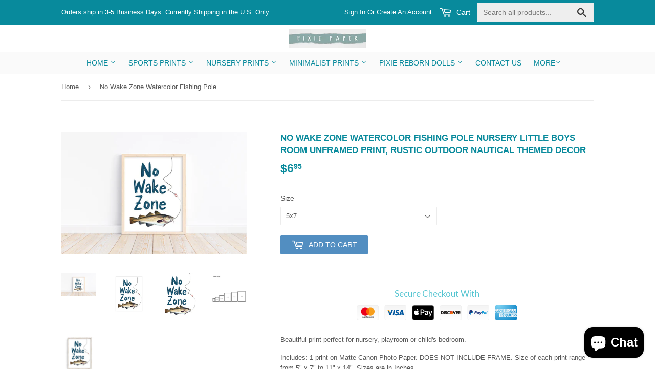

--- FILE ---
content_type: text/html; charset=utf-8
request_url: https://www.pixiepaperstore.com/products/no-wake-zone-watercolor-fishing-pole-nursery-little-boys-room-unframed-print-rustic-outdoor-nautical-themed-decor
body_size: 19263
content:
<!doctype html>
<!--[if lt IE 7]><html class="no-js lt-ie9 lt-ie8 lt-ie7" lang="en"> <![endif]-->
<!--[if IE 7]><html class="no-js lt-ie9 lt-ie8" lang="en"> <![endif]-->
<!--[if IE 8]><html class="no-js lt-ie9" lang="en"> <![endif]-->
<!--[if IE 9 ]><html class="ie9 no-js"> <![endif]-->
<!--[if (gt IE 9)|!(IE)]><!--> <html class="no-touch no-js"> <!--<![endif]-->
<head>
  <!-- Basic page needs ================================================== -->
  <meta charset="utf-8">
  <meta http-equiv="X-UA-Compatible" content="IE=edge,chrome=1">

  

  <!-- Title and description ================================================== -->
  <title>
  No Wake Zone Watercolor Fishing Pole Nursery Little Boys Room Unframed &ndash; Pixie Paper Store
  </title>


  
    <meta name="description" content="Beautiful print perfect for nursery, playroom or child&#39;s bedroom. Includes: 1 print on Matte Canon Photo Paper. DOES NOT INCLUDE FRAME. Size of each print range from 5&quot; x 7&quot; to 11&quot; x 14&quot;. Sizes are in Inches. All of my prints are printed using a Professional Canon printer using Canon Pixma ink with Premium professional">
  

  <!-- Product meta ================================================== -->
  
<meta property="og:site_name" content="Pixie Paper Store">
<meta property="og:url" content="https://www.pixiepaperstore.com/products/no-wake-zone-watercolor-fishing-pole-nursery-little-boys-room-unframed-print-rustic-outdoor-nautical-themed-decor">
<meta property="og:title" content="No Wake Zone Watercolor Fishing Pole Nursery Little Boys Room Unframed Print, Rustic Outdoor Nautical Themed Decor">
<meta property="og:type" content="product">
<meta property="og:description" content="Beautiful print perfect for nursery, playroom or child&#39;s bedroom. Includes: 1 print on Matte Canon Photo Paper. DOES NOT INCLUDE FRAME. Size of each print range from 5&quot; x 7&quot; to 11&quot; x 14&quot;. Sizes are in Inches. All of my prints are printed using a Professional Canon printer using Canon Pixma ink with Premium professional"><meta property="og:price:amount" content="6.95">
  <meta property="og:price:currency" content="USD"><meta property="og:image" content="http://www.pixiepaperstore.com/cdn/shop/products/il_fullxfull.4695350956_db4n_1024x1024.jpg?v=1690083489"><meta property="og:image" content="http://www.pixiepaperstore.com/cdn/shop/products/il_fullxfull.4695350924_em5c_1024x1024.jpg?v=1690083489"><meta property="og:image" content="http://www.pixiepaperstore.com/cdn/shop/products/il_fullxfull.4743580663_bzqv_1024x1024.jpg?v=1690083489">
<meta property="og:image:secure_url" content="https://www.pixiepaperstore.com/cdn/shop/products/il_fullxfull.4695350956_db4n_1024x1024.jpg?v=1690083489"><meta property="og:image:secure_url" content="https://www.pixiepaperstore.com/cdn/shop/products/il_fullxfull.4695350924_em5c_1024x1024.jpg?v=1690083489"><meta property="og:image:secure_url" content="https://www.pixiepaperstore.com/cdn/shop/products/il_fullxfull.4743580663_bzqv_1024x1024.jpg?v=1690083489">



  <meta name="twitter:card" content="summary_large_image">
  <meta name="twitter:image" content="https://www.pixiepaperstore.com/cdn/shop/products/il_fullxfull.4695350956_db4n_1024x1024.jpg?v=1690083489">
  <meta name="twitter:image:width" content="480">
  <meta name="twitter:image:height" content="480">

<meta name="twitter:title" content="No Wake Zone Watercolor Fishing Pole Nursery Little Boys Room Unframed Print, Rustic Outdoor Nautical Themed Decor">
<meta name="twitter:description" content="Beautiful print perfect for nursery, playroom or child&#39;s bedroom. Includes: 1 print on Matte Canon Photo Paper. DOES NOT INCLUDE FRAME. Size of each print range from 5&quot; x 7&quot; to 11&quot; x 14&quot;. Sizes are in Inches. All of my prints are printed using a Professional Canon printer using Canon Pixma ink with Premium professional">


  <!-- Helpers ================================================== -->
  <link rel="canonical" href="https://www.pixiepaperstore.com/products/no-wake-zone-watercolor-fishing-pole-nursery-little-boys-room-unframed-print-rustic-outdoor-nautical-themed-decor">
  <meta name="viewport" content="width=device-width,initial-scale=1">

  <!-- CSS ================================================== -->
  <link href="//www.pixiepaperstore.com/cdn/shop/t/5/assets/theme.scss.css?v=158144062395760384601758594509" rel="stylesheet" type="text/css" media="all" />
  <link href="//www.pixiepaperstore.com/cdn/shop/t/5/assets/custom.css?v=142966405836355763961563704742" rel="stylesheet" type="text/css" media="all" />
  




  <!-- Header hook for plugins ================================================== -->
  <script>window.performance && window.performance.mark && window.performance.mark('shopify.content_for_header.start');</script><meta name="google-site-verification" content="ZNTEpXNKEHZbUsHkAFH23Y_3UmYVTsqaMPQVr2sdwcs">
<meta id="shopify-digital-wallet" name="shopify-digital-wallet" content="/17478819/digital_wallets/dialog">
<meta name="shopify-checkout-api-token" content="36a4322a2171965922f048ac87ca28a4">
<meta id="in-context-paypal-metadata" data-shop-id="17478819" data-venmo-supported="false" data-environment="production" data-locale="en_US" data-paypal-v4="true" data-currency="USD">
<link rel="alternate" type="application/json+oembed" href="https://www.pixiepaperstore.com/products/no-wake-zone-watercolor-fishing-pole-nursery-little-boys-room-unframed-print-rustic-outdoor-nautical-themed-decor.oembed">
<script async="async" src="/checkouts/internal/preloads.js?locale=en-US"></script>
<link rel="preconnect" href="https://shop.app" crossorigin="anonymous">
<script async="async" src="https://shop.app/checkouts/internal/preloads.js?locale=en-US&shop_id=17478819" crossorigin="anonymous"></script>
<script id="apple-pay-shop-capabilities" type="application/json">{"shopId":17478819,"countryCode":"US","currencyCode":"USD","merchantCapabilities":["supports3DS"],"merchantId":"gid:\/\/shopify\/Shop\/17478819","merchantName":"Pixie Paper Store","requiredBillingContactFields":["postalAddress","email"],"requiredShippingContactFields":["postalAddress","email"],"shippingType":"shipping","supportedNetworks":["visa","masterCard","amex","discover","elo","jcb"],"total":{"type":"pending","label":"Pixie Paper Store","amount":"1.00"},"shopifyPaymentsEnabled":true,"supportsSubscriptions":true}</script>
<script id="shopify-features" type="application/json">{"accessToken":"36a4322a2171965922f048ac87ca28a4","betas":["rich-media-storefront-analytics"],"domain":"www.pixiepaperstore.com","predictiveSearch":true,"shopId":17478819,"locale":"en"}</script>
<script>var Shopify = Shopify || {};
Shopify.shop = "pixie-paper-store.myshopify.com";
Shopify.locale = "en";
Shopify.currency = {"active":"USD","rate":"1.0"};
Shopify.country = "US";
Shopify.theme = {"name":"Working Supply","id":74326573159,"schema_name":"Supply","schema_version":"2.0.5","theme_store_id":679,"role":"main"};
Shopify.theme.handle = "null";
Shopify.theme.style = {"id":null,"handle":null};
Shopify.cdnHost = "www.pixiepaperstore.com/cdn";
Shopify.routes = Shopify.routes || {};
Shopify.routes.root = "/";</script>
<script type="module">!function(o){(o.Shopify=o.Shopify||{}).modules=!0}(window);</script>
<script>!function(o){function n(){var o=[];function n(){o.push(Array.prototype.slice.apply(arguments))}return n.q=o,n}var t=o.Shopify=o.Shopify||{};t.loadFeatures=n(),t.autoloadFeatures=n()}(window);</script>
<script>
  window.ShopifyPay = window.ShopifyPay || {};
  window.ShopifyPay.apiHost = "shop.app\/pay";
  window.ShopifyPay.redirectState = null;
</script>
<script id="shop-js-analytics" type="application/json">{"pageType":"product"}</script>
<script defer="defer" async type="module" src="//www.pixiepaperstore.com/cdn/shopifycloud/shop-js/modules/v2/client.init-shop-cart-sync_DlSlHazZ.en.esm.js"></script>
<script defer="defer" async type="module" src="//www.pixiepaperstore.com/cdn/shopifycloud/shop-js/modules/v2/chunk.common_D16XZWos.esm.js"></script>
<script type="module">
  await import("//www.pixiepaperstore.com/cdn/shopifycloud/shop-js/modules/v2/client.init-shop-cart-sync_DlSlHazZ.en.esm.js");
await import("//www.pixiepaperstore.com/cdn/shopifycloud/shop-js/modules/v2/chunk.common_D16XZWos.esm.js");

  window.Shopify.SignInWithShop?.initShopCartSync?.({"fedCMEnabled":true,"windoidEnabled":true});

</script>
<script>
  window.Shopify = window.Shopify || {};
  if (!window.Shopify.featureAssets) window.Shopify.featureAssets = {};
  window.Shopify.featureAssets['shop-js'] = {"shop-cart-sync":["modules/v2/client.shop-cart-sync_DKWYiEUO.en.esm.js","modules/v2/chunk.common_D16XZWos.esm.js"],"init-fed-cm":["modules/v2/client.init-fed-cm_vfPMjZAC.en.esm.js","modules/v2/chunk.common_D16XZWos.esm.js"],"init-shop-email-lookup-coordinator":["modules/v2/client.init-shop-email-lookup-coordinator_CR38P6MB.en.esm.js","modules/v2/chunk.common_D16XZWos.esm.js"],"init-shop-cart-sync":["modules/v2/client.init-shop-cart-sync_DlSlHazZ.en.esm.js","modules/v2/chunk.common_D16XZWos.esm.js"],"shop-cash-offers":["modules/v2/client.shop-cash-offers_CJw4IQ6B.en.esm.js","modules/v2/chunk.common_D16XZWos.esm.js","modules/v2/chunk.modal_UwFWkumu.esm.js"],"shop-toast-manager":["modules/v2/client.shop-toast-manager_BY778Uv6.en.esm.js","modules/v2/chunk.common_D16XZWos.esm.js"],"init-windoid":["modules/v2/client.init-windoid_DVhZdEm3.en.esm.js","modules/v2/chunk.common_D16XZWos.esm.js"],"shop-button":["modules/v2/client.shop-button_D2ZzKUPa.en.esm.js","modules/v2/chunk.common_D16XZWos.esm.js"],"avatar":["modules/v2/client.avatar_BTnouDA3.en.esm.js"],"init-customer-accounts-sign-up":["modules/v2/client.init-customer-accounts-sign-up_CQZUmjGN.en.esm.js","modules/v2/client.shop-login-button_Cu5K-F7X.en.esm.js","modules/v2/chunk.common_D16XZWos.esm.js","modules/v2/chunk.modal_UwFWkumu.esm.js"],"pay-button":["modules/v2/client.pay-button_CcBqbGU7.en.esm.js","modules/v2/chunk.common_D16XZWos.esm.js"],"init-shop-for-new-customer-accounts":["modules/v2/client.init-shop-for-new-customer-accounts_B5DR5JTE.en.esm.js","modules/v2/client.shop-login-button_Cu5K-F7X.en.esm.js","modules/v2/chunk.common_D16XZWos.esm.js","modules/v2/chunk.modal_UwFWkumu.esm.js"],"shop-login-button":["modules/v2/client.shop-login-button_Cu5K-F7X.en.esm.js","modules/v2/chunk.common_D16XZWos.esm.js","modules/v2/chunk.modal_UwFWkumu.esm.js"],"shop-follow-button":["modules/v2/client.shop-follow-button_BX8Slf17.en.esm.js","modules/v2/chunk.common_D16XZWos.esm.js","modules/v2/chunk.modal_UwFWkumu.esm.js"],"init-customer-accounts":["modules/v2/client.init-customer-accounts_DjKkmQ2w.en.esm.js","modules/v2/client.shop-login-button_Cu5K-F7X.en.esm.js","modules/v2/chunk.common_D16XZWos.esm.js","modules/v2/chunk.modal_UwFWkumu.esm.js"],"lead-capture":["modules/v2/client.lead-capture_ChWCg7nV.en.esm.js","modules/v2/chunk.common_D16XZWos.esm.js","modules/v2/chunk.modal_UwFWkumu.esm.js"],"checkout-modal":["modules/v2/client.checkout-modal_DPnpVyv-.en.esm.js","modules/v2/chunk.common_D16XZWos.esm.js","modules/v2/chunk.modal_UwFWkumu.esm.js"],"shop-login":["modules/v2/client.shop-login_leRXJtcZ.en.esm.js","modules/v2/chunk.common_D16XZWos.esm.js","modules/v2/chunk.modal_UwFWkumu.esm.js"],"payment-terms":["modules/v2/client.payment-terms_Bp9K0NXD.en.esm.js","modules/v2/chunk.common_D16XZWos.esm.js","modules/v2/chunk.modal_UwFWkumu.esm.js"]};
</script>
<script>(function() {
  var isLoaded = false;
  function asyncLoad() {
    if (isLoaded) return;
    isLoaded = true;
    var urls = ["\/\/d1liekpayvooaz.cloudfront.net\/apps\/customizery\/customizery.js?shop=pixie-paper-store.myshopify.com","https:\/\/www.paypal.com\/tagmanager\/pptm.js?id=49128202-ffbb-4621-bddd-df91e05f96c9\u0026shop=pixie-paper-store.myshopify.com","https:\/\/trust.conversionbear.com\/script?app=trust_badge\u0026shop=pixie-paper-store.myshopify.com"];
    for (var i = 0; i < urls.length; i++) {
      var s = document.createElement('script');
      s.type = 'text/javascript';
      s.async = true;
      s.src = urls[i];
      var x = document.getElementsByTagName('script')[0];
      x.parentNode.insertBefore(s, x);
    }
  };
  if(window.attachEvent) {
    window.attachEvent('onload', asyncLoad);
  } else {
    window.addEventListener('load', asyncLoad, false);
  }
})();</script>
<script id="__st">var __st={"a":17478819,"offset":-18000,"reqid":"d22b0359-fd6a-438f-a271-5377c4d06ffb-1768573159","pageurl":"www.pixiepaperstore.com\/products\/no-wake-zone-watercolor-fishing-pole-nursery-little-boys-room-unframed-print-rustic-outdoor-nautical-themed-decor","u":"e2a22281fe1e","p":"product","rtyp":"product","rid":8119433036029};</script>
<script>window.ShopifyPaypalV4VisibilityTracking = true;</script>
<script id="captcha-bootstrap">!function(){'use strict';const t='contact',e='account',n='new_comment',o=[[t,t],['blogs',n],['comments',n],[t,'customer']],c=[[e,'customer_login'],[e,'guest_login'],[e,'recover_customer_password'],[e,'create_customer']],r=t=>t.map((([t,e])=>`form[action*='/${t}']:not([data-nocaptcha='true']) input[name='form_type'][value='${e}']`)).join(','),a=t=>()=>t?[...document.querySelectorAll(t)].map((t=>t.form)):[];function s(){const t=[...o],e=r(t);return a(e)}const i='password',u='form_key',d=['recaptcha-v3-token','g-recaptcha-response','h-captcha-response',i],f=()=>{try{return window.sessionStorage}catch{return}},m='__shopify_v',_=t=>t.elements[u];function p(t,e,n=!1){try{const o=window.sessionStorage,c=JSON.parse(o.getItem(e)),{data:r}=function(t){const{data:e,action:n}=t;return t[m]||n?{data:e,action:n}:{data:t,action:n}}(c);for(const[e,n]of Object.entries(r))t.elements[e]&&(t.elements[e].value=n);n&&o.removeItem(e)}catch(o){console.error('form repopulation failed',{error:o})}}const l='form_type',E='cptcha';function T(t){t.dataset[E]=!0}const w=window,h=w.document,L='Shopify',v='ce_forms',y='captcha';let A=!1;((t,e)=>{const n=(g='f06e6c50-85a8-45c8-87d0-21a2b65856fe',I='https://cdn.shopify.com/shopifycloud/storefront-forms-hcaptcha/ce_storefront_forms_captcha_hcaptcha.v1.5.2.iife.js',D={infoText:'Protected by hCaptcha',privacyText:'Privacy',termsText:'Terms'},(t,e,n)=>{const o=w[L][v],c=o.bindForm;if(c)return c(t,g,e,D).then(n);var r;o.q.push([[t,g,e,D],n]),r=I,A||(h.body.append(Object.assign(h.createElement('script'),{id:'captcha-provider',async:!0,src:r})),A=!0)});var g,I,D;w[L]=w[L]||{},w[L][v]=w[L][v]||{},w[L][v].q=[],w[L][y]=w[L][y]||{},w[L][y].protect=function(t,e){n(t,void 0,e),T(t)},Object.freeze(w[L][y]),function(t,e,n,w,h,L){const[v,y,A,g]=function(t,e,n){const i=e?o:[],u=t?c:[],d=[...i,...u],f=r(d),m=r(i),_=r(d.filter((([t,e])=>n.includes(e))));return[a(f),a(m),a(_),s()]}(w,h,L),I=t=>{const e=t.target;return e instanceof HTMLFormElement?e:e&&e.form},D=t=>v().includes(t);t.addEventListener('submit',(t=>{const e=I(t);if(!e)return;const n=D(e)&&!e.dataset.hcaptchaBound&&!e.dataset.recaptchaBound,o=_(e),c=g().includes(e)&&(!o||!o.value);(n||c)&&t.preventDefault(),c&&!n&&(function(t){try{if(!f())return;!function(t){const e=f();if(!e)return;const n=_(t);if(!n)return;const o=n.value;o&&e.removeItem(o)}(t);const e=Array.from(Array(32),(()=>Math.random().toString(36)[2])).join('');!function(t,e){_(t)||t.append(Object.assign(document.createElement('input'),{type:'hidden',name:u})),t.elements[u].value=e}(t,e),function(t,e){const n=f();if(!n)return;const o=[...t.querySelectorAll(`input[type='${i}']`)].map((({name:t})=>t)),c=[...d,...o],r={};for(const[a,s]of new FormData(t).entries())c.includes(a)||(r[a]=s);n.setItem(e,JSON.stringify({[m]:1,action:t.action,data:r}))}(t,e)}catch(e){console.error('failed to persist form',e)}}(e),e.submit())}));const S=(t,e)=>{t&&!t.dataset[E]&&(n(t,e.some((e=>e===t))),T(t))};for(const o of['focusin','change'])t.addEventListener(o,(t=>{const e=I(t);D(e)&&S(e,y())}));const B=e.get('form_key'),M=e.get(l),P=B&&M;t.addEventListener('DOMContentLoaded',(()=>{const t=y();if(P)for(const e of t)e.elements[l].value===M&&p(e,B);[...new Set([...A(),...v().filter((t=>'true'===t.dataset.shopifyCaptcha))])].forEach((e=>S(e,t)))}))}(h,new URLSearchParams(w.location.search),n,t,e,['guest_login'])})(!0,!0)}();</script>
<script integrity="sha256-4kQ18oKyAcykRKYeNunJcIwy7WH5gtpwJnB7kiuLZ1E=" data-source-attribution="shopify.loadfeatures" defer="defer" src="//www.pixiepaperstore.com/cdn/shopifycloud/storefront/assets/storefront/load_feature-a0a9edcb.js" crossorigin="anonymous"></script>
<script crossorigin="anonymous" defer="defer" src="//www.pixiepaperstore.com/cdn/shopifycloud/storefront/assets/shopify_pay/storefront-65b4c6d7.js?v=20250812"></script>
<script data-source-attribution="shopify.dynamic_checkout.dynamic.init">var Shopify=Shopify||{};Shopify.PaymentButton=Shopify.PaymentButton||{isStorefrontPortableWallets:!0,init:function(){window.Shopify.PaymentButton.init=function(){};var t=document.createElement("script");t.src="https://www.pixiepaperstore.com/cdn/shopifycloud/portable-wallets/latest/portable-wallets.en.js",t.type="module",document.head.appendChild(t)}};
</script>
<script data-source-attribution="shopify.dynamic_checkout.buyer_consent">
  function portableWalletsHideBuyerConsent(e){var t=document.getElementById("shopify-buyer-consent"),n=document.getElementById("shopify-subscription-policy-button");t&&n&&(t.classList.add("hidden"),t.setAttribute("aria-hidden","true"),n.removeEventListener("click",e))}function portableWalletsShowBuyerConsent(e){var t=document.getElementById("shopify-buyer-consent"),n=document.getElementById("shopify-subscription-policy-button");t&&n&&(t.classList.remove("hidden"),t.removeAttribute("aria-hidden"),n.addEventListener("click",e))}window.Shopify?.PaymentButton&&(window.Shopify.PaymentButton.hideBuyerConsent=portableWalletsHideBuyerConsent,window.Shopify.PaymentButton.showBuyerConsent=portableWalletsShowBuyerConsent);
</script>
<script data-source-attribution="shopify.dynamic_checkout.cart.bootstrap">document.addEventListener("DOMContentLoaded",(function(){function t(){return document.querySelector("shopify-accelerated-checkout-cart, shopify-accelerated-checkout")}if(t())Shopify.PaymentButton.init();else{new MutationObserver((function(e,n){t()&&(Shopify.PaymentButton.init(),n.disconnect())})).observe(document.body,{childList:!0,subtree:!0})}}));
</script>
<link id="shopify-accelerated-checkout-styles" rel="stylesheet" media="screen" href="https://www.pixiepaperstore.com/cdn/shopifycloud/portable-wallets/latest/accelerated-checkout-backwards-compat.css" crossorigin="anonymous">
<style id="shopify-accelerated-checkout-cart">
        #shopify-buyer-consent {
  margin-top: 1em;
  display: inline-block;
  width: 100%;
}

#shopify-buyer-consent.hidden {
  display: none;
}

#shopify-subscription-policy-button {
  background: none;
  border: none;
  padding: 0;
  text-decoration: underline;
  font-size: inherit;
  cursor: pointer;
}

#shopify-subscription-policy-button::before {
  box-shadow: none;
}

      </style>

<script>window.performance && window.performance.mark && window.performance.mark('shopify.content_for_header.end');</script>

  

<!--[if lt IE 9]>
<script src="//cdnjs.cloudflare.com/ajax/libs/html5shiv/3.7.2/html5shiv.min.js" type="text/javascript"></script>
<script src="//www.pixiepaperstore.com/cdn/shop/t/5/assets/respond.min.js?v=1044" type="text/javascript"></script>
<link href="//www.pixiepaperstore.com/cdn/shop/t/5/assets/respond-proxy.html" id="respond-proxy" rel="respond-proxy" />
<link href="//www.pixiepaperstore.com/search?q=a650c9de00b1ab6fb31e2ec051e6c4a4" id="respond-redirect" rel="respond-redirect" />
<script src="//www.pixiepaperstore.com/search?q=a650c9de00b1ab6fb31e2ec051e6c4a4" type="text/javascript"></script>
<![endif]-->
<!--[if (lte IE 9) ]><script src="//www.pixiepaperstore.com/cdn/shop/t/5/assets/match-media.min.js?v=1044" type="text/javascript"></script><![endif]-->


  
  

  <script src="//ajax.googleapis.com/ajax/libs/jquery/1.11.0/jquery.min.js" type="text/javascript"></script>


  <!--[if (gt IE 9)|!(IE)]><!--><script src="//www.pixiepaperstore.com/cdn/shop/t/5/assets/vendor.js?v=77006336269012142731563650428" defer="defer"></script><!--<![endif]-->
  <!--[if lte IE 9]><script src="//www.pixiepaperstore.com/cdn/shop/t/5/assets/vendor.js?v=77006336269012142731563650428"></script><![endif]-->

  <!--[if (gt IE 9)|!(IE)]><!--><script src="//www.pixiepaperstore.com/cdn/shop/t/5/assets/theme.js?v=4407056546981983751563650432" defer="defer"></script><!--<![endif]-->
  <!--[if lte IE 9]><script src="//www.pixiepaperstore.com/cdn/shop/t/5/assets/theme.js?v=4407056546981983751563650432"></script><![endif]-->
  <meta name="google-site-verification" content="pMzxSqUSB0yd2UmtaNFTOYChRfS6LU_4oFgjfuet4_I" />
  <meta name="msvalidate.01" content="8D3A618FA546A5E218C42ABA7F5DEA1D" />
  <meta name="google-site-verification" content="NYOSX8Crxn1HfqJ6Rgbhl7uRdVAi-auBdBPaeCUy5u0" />

<script src="//staticxx.s3.amazonaws.com/aio_stats_lib_v1.min.js?v=1.0"></script>
<!-- Google Tag Manager -->
<script>(function(w,d,s,l,i){w[l]=w[l]||[];w[l].push({'gtm.start':
new Date().getTime(),event:'gtm.js'});var f=d.getElementsByTagName(s)[0],
j=d.createElement(s),dl=l!='dataLayer'?'&l='+l:'';j.async=true;j.src=
'https://www.googletagmanager.com/gtm.js?id='+i+dl;f.parentNode.insertBefore(j,f);
})(window,document,'script','dataLayer','GTM-KSLST4X');</script>
<!-- End Google Tag Manager -->
<script src="https://cdn.shopify.com/extensions/7bc9bb47-adfa-4267-963e-cadee5096caf/inbox-1252/assets/inbox-chat-loader.js" type="text/javascript" defer="defer"></script>
<link href="https://monorail-edge.shopifysvc.com" rel="dns-prefetch">
<script>(function(){if ("sendBeacon" in navigator && "performance" in window) {try {var session_token_from_headers = performance.getEntriesByType('navigation')[0].serverTiming.find(x => x.name == '_s').description;} catch {var session_token_from_headers = undefined;}var session_cookie_matches = document.cookie.match(/_shopify_s=([^;]*)/);var session_token_from_cookie = session_cookie_matches && session_cookie_matches.length === 2 ? session_cookie_matches[1] : "";var session_token = session_token_from_headers || session_token_from_cookie || "";function handle_abandonment_event(e) {var entries = performance.getEntries().filter(function(entry) {return /monorail-edge.shopifysvc.com/.test(entry.name);});if (!window.abandonment_tracked && entries.length === 0) {window.abandonment_tracked = true;var currentMs = Date.now();var navigation_start = performance.timing.navigationStart;var payload = {shop_id: 17478819,url: window.location.href,navigation_start,duration: currentMs - navigation_start,session_token,page_type: "product"};window.navigator.sendBeacon("https://monorail-edge.shopifysvc.com/v1/produce", JSON.stringify({schema_id: "online_store_buyer_site_abandonment/1.1",payload: payload,metadata: {event_created_at_ms: currentMs,event_sent_at_ms: currentMs}}));}}window.addEventListener('pagehide', handle_abandonment_event);}}());</script>
<script id="web-pixels-manager-setup">(function e(e,d,r,n,o){if(void 0===o&&(o={}),!Boolean(null===(a=null===(i=window.Shopify)||void 0===i?void 0:i.analytics)||void 0===a?void 0:a.replayQueue)){var i,a;window.Shopify=window.Shopify||{};var t=window.Shopify;t.analytics=t.analytics||{};var s=t.analytics;s.replayQueue=[],s.publish=function(e,d,r){return s.replayQueue.push([e,d,r]),!0};try{self.performance.mark("wpm:start")}catch(e){}var l=function(){var e={modern:/Edge?\/(1{2}[4-9]|1[2-9]\d|[2-9]\d{2}|\d{4,})\.\d+(\.\d+|)|Firefox\/(1{2}[4-9]|1[2-9]\d|[2-9]\d{2}|\d{4,})\.\d+(\.\d+|)|Chrom(ium|e)\/(9{2}|\d{3,})\.\d+(\.\d+|)|(Maci|X1{2}).+ Version\/(15\.\d+|(1[6-9]|[2-9]\d|\d{3,})\.\d+)([,.]\d+|)( \(\w+\)|)( Mobile\/\w+|) Safari\/|Chrome.+OPR\/(9{2}|\d{3,})\.\d+\.\d+|(CPU[ +]OS|iPhone[ +]OS|CPU[ +]iPhone|CPU IPhone OS|CPU iPad OS)[ +]+(15[._]\d+|(1[6-9]|[2-9]\d|\d{3,})[._]\d+)([._]\d+|)|Android:?[ /-](13[3-9]|1[4-9]\d|[2-9]\d{2}|\d{4,})(\.\d+|)(\.\d+|)|Android.+Firefox\/(13[5-9]|1[4-9]\d|[2-9]\d{2}|\d{4,})\.\d+(\.\d+|)|Android.+Chrom(ium|e)\/(13[3-9]|1[4-9]\d|[2-9]\d{2}|\d{4,})\.\d+(\.\d+|)|SamsungBrowser\/([2-9]\d|\d{3,})\.\d+/,legacy:/Edge?\/(1[6-9]|[2-9]\d|\d{3,})\.\d+(\.\d+|)|Firefox\/(5[4-9]|[6-9]\d|\d{3,})\.\d+(\.\d+|)|Chrom(ium|e)\/(5[1-9]|[6-9]\d|\d{3,})\.\d+(\.\d+|)([\d.]+$|.*Safari\/(?![\d.]+ Edge\/[\d.]+$))|(Maci|X1{2}).+ Version\/(10\.\d+|(1[1-9]|[2-9]\d|\d{3,})\.\d+)([,.]\d+|)( \(\w+\)|)( Mobile\/\w+|) Safari\/|Chrome.+OPR\/(3[89]|[4-9]\d|\d{3,})\.\d+\.\d+|(CPU[ +]OS|iPhone[ +]OS|CPU[ +]iPhone|CPU IPhone OS|CPU iPad OS)[ +]+(10[._]\d+|(1[1-9]|[2-9]\d|\d{3,})[._]\d+)([._]\d+|)|Android:?[ /-](13[3-9]|1[4-9]\d|[2-9]\d{2}|\d{4,})(\.\d+|)(\.\d+|)|Mobile Safari.+OPR\/([89]\d|\d{3,})\.\d+\.\d+|Android.+Firefox\/(13[5-9]|1[4-9]\d|[2-9]\d{2}|\d{4,})\.\d+(\.\d+|)|Android.+Chrom(ium|e)\/(13[3-9]|1[4-9]\d|[2-9]\d{2}|\d{4,})\.\d+(\.\d+|)|Android.+(UC? ?Browser|UCWEB|U3)[ /]?(15\.([5-9]|\d{2,})|(1[6-9]|[2-9]\d|\d{3,})\.\d+)\.\d+|SamsungBrowser\/(5\.\d+|([6-9]|\d{2,})\.\d+)|Android.+MQ{2}Browser\/(14(\.(9|\d{2,})|)|(1[5-9]|[2-9]\d|\d{3,})(\.\d+|))(\.\d+|)|K[Aa][Ii]OS\/(3\.\d+|([4-9]|\d{2,})\.\d+)(\.\d+|)/},d=e.modern,r=e.legacy,n=navigator.userAgent;return n.match(d)?"modern":n.match(r)?"legacy":"unknown"}(),u="modern"===l?"modern":"legacy",c=(null!=n?n:{modern:"",legacy:""})[u],f=function(e){return[e.baseUrl,"/wpm","/b",e.hashVersion,"modern"===e.buildTarget?"m":"l",".js"].join("")}({baseUrl:d,hashVersion:r,buildTarget:u}),m=function(e){var d=e.version,r=e.bundleTarget,n=e.surface,o=e.pageUrl,i=e.monorailEndpoint;return{emit:function(e){var a=e.status,t=e.errorMsg,s=(new Date).getTime(),l=JSON.stringify({metadata:{event_sent_at_ms:s},events:[{schema_id:"web_pixels_manager_load/3.1",payload:{version:d,bundle_target:r,page_url:o,status:a,surface:n,error_msg:t},metadata:{event_created_at_ms:s}}]});if(!i)return console&&console.warn&&console.warn("[Web Pixels Manager] No Monorail endpoint provided, skipping logging."),!1;try{return self.navigator.sendBeacon.bind(self.navigator)(i,l)}catch(e){}var u=new XMLHttpRequest;try{return u.open("POST",i,!0),u.setRequestHeader("Content-Type","text/plain"),u.send(l),!0}catch(e){return console&&console.warn&&console.warn("[Web Pixels Manager] Got an unhandled error while logging to Monorail."),!1}}}}({version:r,bundleTarget:l,surface:e.surface,pageUrl:self.location.href,monorailEndpoint:e.monorailEndpoint});try{o.browserTarget=l,function(e){var d=e.src,r=e.async,n=void 0===r||r,o=e.onload,i=e.onerror,a=e.sri,t=e.scriptDataAttributes,s=void 0===t?{}:t,l=document.createElement("script"),u=document.querySelector("head"),c=document.querySelector("body");if(l.async=n,l.src=d,a&&(l.integrity=a,l.crossOrigin="anonymous"),s)for(var f in s)if(Object.prototype.hasOwnProperty.call(s,f))try{l.dataset[f]=s[f]}catch(e){}if(o&&l.addEventListener("load",o),i&&l.addEventListener("error",i),u)u.appendChild(l);else{if(!c)throw new Error("Did not find a head or body element to append the script");c.appendChild(l)}}({src:f,async:!0,onload:function(){if(!function(){var e,d;return Boolean(null===(d=null===(e=window.Shopify)||void 0===e?void 0:e.analytics)||void 0===d?void 0:d.initialized)}()){var d=window.webPixelsManager.init(e)||void 0;if(d){var r=window.Shopify.analytics;r.replayQueue.forEach((function(e){var r=e[0],n=e[1],o=e[2];d.publishCustomEvent(r,n,o)})),r.replayQueue=[],r.publish=d.publishCustomEvent,r.visitor=d.visitor,r.initialized=!0}}},onerror:function(){return m.emit({status:"failed",errorMsg:"".concat(f," has failed to load")})},sri:function(e){var d=/^sha384-[A-Za-z0-9+/=]+$/;return"string"==typeof e&&d.test(e)}(c)?c:"",scriptDataAttributes:o}),m.emit({status:"loading"})}catch(e){m.emit({status:"failed",errorMsg:(null==e?void 0:e.message)||"Unknown error"})}}})({shopId: 17478819,storefrontBaseUrl: "https://www.pixiepaperstore.com",extensionsBaseUrl: "https://extensions.shopifycdn.com/cdn/shopifycloud/web-pixels-manager",monorailEndpoint: "https://monorail-edge.shopifysvc.com/unstable/produce_batch",surface: "storefront-renderer",enabledBetaFlags: ["2dca8a86"],webPixelsConfigList: [{"id":"503054589","configuration":"{\"config\":\"{\\\"pixel_id\\\":\\\"AW-722277693\\\",\\\"target_country\\\":\\\"US\\\",\\\"gtag_events\\\":[{\\\"type\\\":\\\"search\\\",\\\"action_label\\\":\\\"AW-722277693\\\/KJZcCK-Lv6YBEL2qtNgC\\\"},{\\\"type\\\":\\\"begin_checkout\\\",\\\"action_label\\\":\\\"AW-722277693\\\/gPHrCKyLv6YBEL2qtNgC\\\"},{\\\"type\\\":\\\"view_item\\\",\\\"action_label\\\":[\\\"AW-722277693\\\/wWZACKaLv6YBEL2qtNgC\\\",\\\"MC-NQ113TY9YL\\\"]},{\\\"type\\\":\\\"purchase\\\",\\\"action_label\\\":[\\\"AW-722277693\\\/zH9gCKOLv6YBEL2qtNgC\\\",\\\"MC-NQ113TY9YL\\\"]},{\\\"type\\\":\\\"page_view\\\",\\\"action_label\\\":[\\\"AW-722277693\\\/DnJ3CKCLv6YBEL2qtNgC\\\",\\\"MC-NQ113TY9YL\\\"]},{\\\"type\\\":\\\"add_payment_info\\\",\\\"action_label\\\":\\\"AW-722277693\\\/zU4SCKqMv6YBEL2qtNgC\\\"},{\\\"type\\\":\\\"add_to_cart\\\",\\\"action_label\\\":\\\"AW-722277693\\\/jeT4CKmLv6YBEL2qtNgC\\\"}],\\\"enable_monitoring_mode\\\":false}\"}","eventPayloadVersion":"v1","runtimeContext":"OPEN","scriptVersion":"b2a88bafab3e21179ed38636efcd8a93","type":"APP","apiClientId":1780363,"privacyPurposes":[],"dataSharingAdjustments":{"protectedCustomerApprovalScopes":["read_customer_address","read_customer_email","read_customer_name","read_customer_personal_data","read_customer_phone"]}},{"id":"59769085","configuration":"{\"tagID\":\"2614212477759\"}","eventPayloadVersion":"v1","runtimeContext":"STRICT","scriptVersion":"18031546ee651571ed29edbe71a3550b","type":"APP","apiClientId":3009811,"privacyPurposes":["ANALYTICS","MARKETING","SALE_OF_DATA"],"dataSharingAdjustments":{"protectedCustomerApprovalScopes":["read_customer_address","read_customer_email","read_customer_name","read_customer_personal_data","read_customer_phone"]}},{"id":"60752125","eventPayloadVersion":"v1","runtimeContext":"LAX","scriptVersion":"1","type":"CUSTOM","privacyPurposes":["MARKETING"],"name":"Meta pixel (migrated)"},{"id":"71827709","eventPayloadVersion":"v1","runtimeContext":"LAX","scriptVersion":"1","type":"CUSTOM","privacyPurposes":["ANALYTICS"],"name":"Google Analytics tag (migrated)"},{"id":"shopify-app-pixel","configuration":"{}","eventPayloadVersion":"v1","runtimeContext":"STRICT","scriptVersion":"0450","apiClientId":"shopify-pixel","type":"APP","privacyPurposes":["ANALYTICS","MARKETING"]},{"id":"shopify-custom-pixel","eventPayloadVersion":"v1","runtimeContext":"LAX","scriptVersion":"0450","apiClientId":"shopify-pixel","type":"CUSTOM","privacyPurposes":["ANALYTICS","MARKETING"]}],isMerchantRequest: false,initData: {"shop":{"name":"Pixie Paper Store","paymentSettings":{"currencyCode":"USD"},"myshopifyDomain":"pixie-paper-store.myshopify.com","countryCode":"US","storefrontUrl":"https:\/\/www.pixiepaperstore.com"},"customer":null,"cart":null,"checkout":null,"productVariants":[{"price":{"amount":6.95,"currencyCode":"USD"},"product":{"title":"No Wake Zone Watercolor Fishing Pole Nursery Little Boys Room Unframed Print, Rustic Outdoor Nautical Themed Decor","vendor":"Pixie Paper Store","id":"8119433036029","untranslatedTitle":"No Wake Zone Watercolor Fishing Pole Nursery Little Boys Room Unframed Print, Rustic Outdoor Nautical Themed Decor","url":"\/products\/no-wake-zone-watercolor-fishing-pole-nursery-little-boys-room-unframed-print-rustic-outdoor-nautical-themed-decor","type":""},"id":"44014065156349","image":{"src":"\/\/www.pixiepaperstore.com\/cdn\/shop\/products\/il_fullxfull.4695350956_db4n.jpg?v=1690083489"},"sku":"MW-YTFG-YUZ3","title":"5x7","untranslatedTitle":"5x7"},{"price":{"amount":8.95,"currencyCode":"USD"},"product":{"title":"No Wake Zone Watercolor Fishing Pole Nursery Little Boys Room Unframed Print, Rustic Outdoor Nautical Themed Decor","vendor":"Pixie Paper Store","id":"8119433036029","untranslatedTitle":"No Wake Zone Watercolor Fishing Pole Nursery Little Boys Room Unframed Print, Rustic Outdoor Nautical Themed Decor","url":"\/products\/no-wake-zone-watercolor-fishing-pole-nursery-little-boys-room-unframed-print-rustic-outdoor-nautical-themed-decor","type":""},"id":"44014065189117","image":{"src":"\/\/www.pixiepaperstore.com\/cdn\/shop\/products\/il_fullxfull.4695350956_db4n.jpg?v=1690083489"},"sku":"MW-YTFG-YUZ3","title":"8x10","untranslatedTitle":"8x10"},{"price":{"amount":12.95,"currencyCode":"USD"},"product":{"title":"No Wake Zone Watercolor Fishing Pole Nursery Little Boys Room Unframed Print, Rustic Outdoor Nautical Themed Decor","vendor":"Pixie Paper Store","id":"8119433036029","untranslatedTitle":"No Wake Zone Watercolor Fishing Pole Nursery Little Boys Room Unframed Print, Rustic Outdoor Nautical Themed Decor","url":"\/products\/no-wake-zone-watercolor-fishing-pole-nursery-little-boys-room-unframed-print-rustic-outdoor-nautical-themed-decor","type":""},"id":"44014065221885","image":{"src":"\/\/www.pixiepaperstore.com\/cdn\/shop\/products\/il_fullxfull.4695350956_db4n.jpg?v=1690083489"},"sku":"MW-YTFG-YUZ3","title":"10x13","untranslatedTitle":"10x13"},{"price":{"amount":14.95,"currencyCode":"USD"},"product":{"title":"No Wake Zone Watercolor Fishing Pole Nursery Little Boys Room Unframed Print, Rustic Outdoor Nautical Themed Decor","vendor":"Pixie Paper Store","id":"8119433036029","untranslatedTitle":"No Wake Zone Watercolor Fishing Pole Nursery Little Boys Room Unframed Print, Rustic Outdoor Nautical Themed Decor","url":"\/products\/no-wake-zone-watercolor-fishing-pole-nursery-little-boys-room-unframed-print-rustic-outdoor-nautical-themed-decor","type":""},"id":"44014065254653","image":{"src":"\/\/www.pixiepaperstore.com\/cdn\/shop\/products\/il_fullxfull.4695350956_db4n.jpg?v=1690083489"},"sku":"MW-YTFG-YUZ3","title":"11x14","untranslatedTitle":"11x14"},{"price":{"amount":26.95,"currencyCode":"USD"},"product":{"title":"No Wake Zone Watercolor Fishing Pole Nursery Little Boys Room Unframed Print, Rustic Outdoor Nautical Themed Decor","vendor":"Pixie Paper Store","id":"8119433036029","untranslatedTitle":"No Wake Zone Watercolor Fishing Pole Nursery Little Boys Room Unframed Print, Rustic Outdoor Nautical Themed Decor","url":"\/products\/no-wake-zone-watercolor-fishing-pole-nursery-little-boys-room-unframed-print-rustic-outdoor-nautical-themed-decor","type":""},"id":"44014065287421","image":{"src":"\/\/www.pixiepaperstore.com\/cdn\/shop\/products\/il_fullxfull.4695350956_db4n.jpg?v=1690083489"},"sku":"MW-YTFG-YUZ3","title":"14x22","untranslatedTitle":"14x22"},{"price":{"amount":26.95,"currencyCode":"USD"},"product":{"title":"No Wake Zone Watercolor Fishing Pole Nursery Little Boys Room Unframed Print, Rustic Outdoor Nautical Themed Decor","vendor":"Pixie Paper Store","id":"8119433036029","untranslatedTitle":"No Wake Zone Watercolor Fishing Pole Nursery Little Boys Room Unframed Print, Rustic Outdoor Nautical Themed Decor","url":"\/products\/no-wake-zone-watercolor-fishing-pole-nursery-little-boys-room-unframed-print-rustic-outdoor-nautical-themed-decor","type":""},"id":"44014065320189","image":{"src":"\/\/www.pixiepaperstore.com\/cdn\/shop\/products\/il_fullxfull.4695350956_db4n.jpg?v=1690083489"},"sku":"MW-YTFG-YUZ3","title":"16x20","untranslatedTitle":"16x20"},{"price":{"amount":33.95,"currencyCode":"USD"},"product":{"title":"No Wake Zone Watercolor Fishing Pole Nursery Little Boys Room Unframed Print, Rustic Outdoor Nautical Themed Decor","vendor":"Pixie Paper Store","id":"8119433036029","untranslatedTitle":"No Wake Zone Watercolor Fishing Pole Nursery Little Boys Room Unframed Print, Rustic Outdoor Nautical Themed Decor","url":"\/products\/no-wake-zone-watercolor-fishing-pole-nursery-little-boys-room-unframed-print-rustic-outdoor-nautical-themed-decor","type":""},"id":"44014065352957","image":{"src":"\/\/www.pixiepaperstore.com\/cdn\/shop\/products\/il_fullxfull.4695350956_db4n.jpg?v=1690083489"},"sku":"MW-YTFG-YUZ3","title":"18x24","untranslatedTitle":"18x24"}],"purchasingCompany":null},},"https://www.pixiepaperstore.com/cdn","fcfee988w5aeb613cpc8e4bc33m6693e112",{"modern":"","legacy":""},{"shopId":"17478819","storefrontBaseUrl":"https:\/\/www.pixiepaperstore.com","extensionBaseUrl":"https:\/\/extensions.shopifycdn.com\/cdn\/shopifycloud\/web-pixels-manager","surface":"storefront-renderer","enabledBetaFlags":"[\"2dca8a86\"]","isMerchantRequest":"false","hashVersion":"fcfee988w5aeb613cpc8e4bc33m6693e112","publish":"custom","events":"[[\"page_viewed\",{}],[\"product_viewed\",{\"productVariant\":{\"price\":{\"amount\":6.95,\"currencyCode\":\"USD\"},\"product\":{\"title\":\"No Wake Zone Watercolor Fishing Pole Nursery Little Boys Room Unframed Print, Rustic Outdoor Nautical Themed Decor\",\"vendor\":\"Pixie Paper Store\",\"id\":\"8119433036029\",\"untranslatedTitle\":\"No Wake Zone Watercolor Fishing Pole Nursery Little Boys Room Unframed Print, Rustic Outdoor Nautical Themed Decor\",\"url\":\"\/products\/no-wake-zone-watercolor-fishing-pole-nursery-little-boys-room-unframed-print-rustic-outdoor-nautical-themed-decor\",\"type\":\"\"},\"id\":\"44014065156349\",\"image\":{\"src\":\"\/\/www.pixiepaperstore.com\/cdn\/shop\/products\/il_fullxfull.4695350956_db4n.jpg?v=1690083489\"},\"sku\":\"MW-YTFG-YUZ3\",\"title\":\"5x7\",\"untranslatedTitle\":\"5x7\"}}]]"});</script><script>
  window.ShopifyAnalytics = window.ShopifyAnalytics || {};
  window.ShopifyAnalytics.meta = window.ShopifyAnalytics.meta || {};
  window.ShopifyAnalytics.meta.currency = 'USD';
  var meta = {"product":{"id":8119433036029,"gid":"gid:\/\/shopify\/Product\/8119433036029","vendor":"Pixie Paper Store","type":"","handle":"no-wake-zone-watercolor-fishing-pole-nursery-little-boys-room-unframed-print-rustic-outdoor-nautical-themed-decor","variants":[{"id":44014065156349,"price":695,"name":"No Wake Zone Watercolor Fishing Pole Nursery Little Boys Room Unframed Print, Rustic Outdoor Nautical Themed Decor - 5x7","public_title":"5x7","sku":"MW-YTFG-YUZ3"},{"id":44014065189117,"price":895,"name":"No Wake Zone Watercolor Fishing Pole Nursery Little Boys Room Unframed Print, Rustic Outdoor Nautical Themed Decor - 8x10","public_title":"8x10","sku":"MW-YTFG-YUZ3"},{"id":44014065221885,"price":1295,"name":"No Wake Zone Watercolor Fishing Pole Nursery Little Boys Room Unframed Print, Rustic Outdoor Nautical Themed Decor - 10x13","public_title":"10x13","sku":"MW-YTFG-YUZ3"},{"id":44014065254653,"price":1495,"name":"No Wake Zone Watercolor Fishing Pole Nursery Little Boys Room Unframed Print, Rustic Outdoor Nautical Themed Decor - 11x14","public_title":"11x14","sku":"MW-YTFG-YUZ3"},{"id":44014065287421,"price":2695,"name":"No Wake Zone Watercolor Fishing Pole Nursery Little Boys Room Unframed Print, Rustic Outdoor Nautical Themed Decor - 14x22","public_title":"14x22","sku":"MW-YTFG-YUZ3"},{"id":44014065320189,"price":2695,"name":"No Wake Zone Watercolor Fishing Pole Nursery Little Boys Room Unframed Print, Rustic Outdoor Nautical Themed Decor - 16x20","public_title":"16x20","sku":"MW-YTFG-YUZ3"},{"id":44014065352957,"price":3395,"name":"No Wake Zone Watercolor Fishing Pole Nursery Little Boys Room Unframed Print, Rustic Outdoor Nautical Themed Decor - 18x24","public_title":"18x24","sku":"MW-YTFG-YUZ3"}],"remote":false},"page":{"pageType":"product","resourceType":"product","resourceId":8119433036029,"requestId":"d22b0359-fd6a-438f-a271-5377c4d06ffb-1768573159"}};
  for (var attr in meta) {
    window.ShopifyAnalytics.meta[attr] = meta[attr];
  }
</script>
<script class="analytics">
  (function () {
    var customDocumentWrite = function(content) {
      var jquery = null;

      if (window.jQuery) {
        jquery = window.jQuery;
      } else if (window.Checkout && window.Checkout.$) {
        jquery = window.Checkout.$;
      }

      if (jquery) {
        jquery('body').append(content);
      }
    };

    var hasLoggedConversion = function(token) {
      if (token) {
        return document.cookie.indexOf('loggedConversion=' + token) !== -1;
      }
      return false;
    }

    var setCookieIfConversion = function(token) {
      if (token) {
        var twoMonthsFromNow = new Date(Date.now());
        twoMonthsFromNow.setMonth(twoMonthsFromNow.getMonth() + 2);

        document.cookie = 'loggedConversion=' + token + '; expires=' + twoMonthsFromNow;
      }
    }

    var trekkie = window.ShopifyAnalytics.lib = window.trekkie = window.trekkie || [];
    if (trekkie.integrations) {
      return;
    }
    trekkie.methods = [
      'identify',
      'page',
      'ready',
      'track',
      'trackForm',
      'trackLink'
    ];
    trekkie.factory = function(method) {
      return function() {
        var args = Array.prototype.slice.call(arguments);
        args.unshift(method);
        trekkie.push(args);
        return trekkie;
      };
    };
    for (var i = 0; i < trekkie.methods.length; i++) {
      var key = trekkie.methods[i];
      trekkie[key] = trekkie.factory(key);
    }
    trekkie.load = function(config) {
      trekkie.config = config || {};
      trekkie.config.initialDocumentCookie = document.cookie;
      var first = document.getElementsByTagName('script')[0];
      var script = document.createElement('script');
      script.type = 'text/javascript';
      script.onerror = function(e) {
        var scriptFallback = document.createElement('script');
        scriptFallback.type = 'text/javascript';
        scriptFallback.onerror = function(error) {
                var Monorail = {
      produce: function produce(monorailDomain, schemaId, payload) {
        var currentMs = new Date().getTime();
        var event = {
          schema_id: schemaId,
          payload: payload,
          metadata: {
            event_created_at_ms: currentMs,
            event_sent_at_ms: currentMs
          }
        };
        return Monorail.sendRequest("https://" + monorailDomain + "/v1/produce", JSON.stringify(event));
      },
      sendRequest: function sendRequest(endpointUrl, payload) {
        // Try the sendBeacon API
        if (window && window.navigator && typeof window.navigator.sendBeacon === 'function' && typeof window.Blob === 'function' && !Monorail.isIos12()) {
          var blobData = new window.Blob([payload], {
            type: 'text/plain'
          });

          if (window.navigator.sendBeacon(endpointUrl, blobData)) {
            return true;
          } // sendBeacon was not successful

        } // XHR beacon

        var xhr = new XMLHttpRequest();

        try {
          xhr.open('POST', endpointUrl);
          xhr.setRequestHeader('Content-Type', 'text/plain');
          xhr.send(payload);
        } catch (e) {
          console.log(e);
        }

        return false;
      },
      isIos12: function isIos12() {
        return window.navigator.userAgent.lastIndexOf('iPhone; CPU iPhone OS 12_') !== -1 || window.navigator.userAgent.lastIndexOf('iPad; CPU OS 12_') !== -1;
      }
    };
    Monorail.produce('monorail-edge.shopifysvc.com',
      'trekkie_storefront_load_errors/1.1',
      {shop_id: 17478819,
      theme_id: 74326573159,
      app_name: "storefront",
      context_url: window.location.href,
      source_url: "//www.pixiepaperstore.com/cdn/s/trekkie.storefront.cd680fe47e6c39ca5d5df5f0a32d569bc48c0f27.min.js"});

        };
        scriptFallback.async = true;
        scriptFallback.src = '//www.pixiepaperstore.com/cdn/s/trekkie.storefront.cd680fe47e6c39ca5d5df5f0a32d569bc48c0f27.min.js';
        first.parentNode.insertBefore(scriptFallback, first);
      };
      script.async = true;
      script.src = '//www.pixiepaperstore.com/cdn/s/trekkie.storefront.cd680fe47e6c39ca5d5df5f0a32d569bc48c0f27.min.js';
      first.parentNode.insertBefore(script, first);
    };
    trekkie.load(
      {"Trekkie":{"appName":"storefront","development":false,"defaultAttributes":{"shopId":17478819,"isMerchantRequest":null,"themeId":74326573159,"themeCityHash":"7246846495367605225","contentLanguage":"en","currency":"USD","eventMetadataId":"e7a94fc9-f12d-4f3e-a0a3-de08f35f1b47"},"isServerSideCookieWritingEnabled":true,"monorailRegion":"shop_domain","enabledBetaFlags":["65f19447"]},"Session Attribution":{},"S2S":{"facebookCapiEnabled":false,"source":"trekkie-storefront-renderer","apiClientId":580111}}
    );

    var loaded = false;
    trekkie.ready(function() {
      if (loaded) return;
      loaded = true;

      window.ShopifyAnalytics.lib = window.trekkie;

      var originalDocumentWrite = document.write;
      document.write = customDocumentWrite;
      try { window.ShopifyAnalytics.merchantGoogleAnalytics.call(this); } catch(error) {};
      document.write = originalDocumentWrite;

      window.ShopifyAnalytics.lib.page(null,{"pageType":"product","resourceType":"product","resourceId":8119433036029,"requestId":"d22b0359-fd6a-438f-a271-5377c4d06ffb-1768573159","shopifyEmitted":true});

      var match = window.location.pathname.match(/checkouts\/(.+)\/(thank_you|post_purchase)/)
      var token = match? match[1]: undefined;
      if (!hasLoggedConversion(token)) {
        setCookieIfConversion(token);
        window.ShopifyAnalytics.lib.track("Viewed Product",{"currency":"USD","variantId":44014065156349,"productId":8119433036029,"productGid":"gid:\/\/shopify\/Product\/8119433036029","name":"No Wake Zone Watercolor Fishing Pole Nursery Little Boys Room Unframed Print, Rustic Outdoor Nautical Themed Decor - 5x7","price":"6.95","sku":"MW-YTFG-YUZ3","brand":"Pixie Paper Store","variant":"5x7","category":"","nonInteraction":true,"remote":false},undefined,undefined,{"shopifyEmitted":true});
      window.ShopifyAnalytics.lib.track("monorail:\/\/trekkie_storefront_viewed_product\/1.1",{"currency":"USD","variantId":44014065156349,"productId":8119433036029,"productGid":"gid:\/\/shopify\/Product\/8119433036029","name":"No Wake Zone Watercolor Fishing Pole Nursery Little Boys Room Unframed Print, Rustic Outdoor Nautical Themed Decor - 5x7","price":"6.95","sku":"MW-YTFG-YUZ3","brand":"Pixie Paper Store","variant":"5x7","category":"","nonInteraction":true,"remote":false,"referer":"https:\/\/www.pixiepaperstore.com\/products\/no-wake-zone-watercolor-fishing-pole-nursery-little-boys-room-unframed-print-rustic-outdoor-nautical-themed-decor"});
      }
    });


        var eventsListenerScript = document.createElement('script');
        eventsListenerScript.async = true;
        eventsListenerScript.src = "//www.pixiepaperstore.com/cdn/shopifycloud/storefront/assets/shop_events_listener-3da45d37.js";
        document.getElementsByTagName('head')[0].appendChild(eventsListenerScript);

})();</script>
  <script>
  if (!window.ga || (window.ga && typeof window.ga !== 'function')) {
    window.ga = function ga() {
      (window.ga.q = window.ga.q || []).push(arguments);
      if (window.Shopify && window.Shopify.analytics && typeof window.Shopify.analytics.publish === 'function') {
        window.Shopify.analytics.publish("ga_stub_called", {}, {sendTo: "google_osp_migration"});
      }
      console.error("Shopify's Google Analytics stub called with:", Array.from(arguments), "\nSee https://help.shopify.com/manual/promoting-marketing/pixels/pixel-migration#google for more information.");
    };
    if (window.Shopify && window.Shopify.analytics && typeof window.Shopify.analytics.publish === 'function') {
      window.Shopify.analytics.publish("ga_stub_initialized", {}, {sendTo: "google_osp_migration"});
    }
  }
</script>
<script
  defer
  src="https://www.pixiepaperstore.com/cdn/shopifycloud/perf-kit/shopify-perf-kit-3.0.4.min.js"
  data-application="storefront-renderer"
  data-shop-id="17478819"
  data-render-region="gcp-us-central1"
  data-page-type="product"
  data-theme-instance-id="74326573159"
  data-theme-name="Supply"
  data-theme-version="2.0.5"
  data-monorail-region="shop_domain"
  data-resource-timing-sampling-rate="10"
  data-shs="true"
  data-shs-beacon="true"
  data-shs-export-with-fetch="true"
  data-shs-logs-sample-rate="1"
  data-shs-beacon-endpoint="https://www.pixiepaperstore.com/api/collect"
></script>
</head>

<body id="no-wake-zone-watercolor-fishing-pole-nursery-little-boys-room-unframed" class="template-product" >
<!-- Google Tag Manager (noscript) -->
<noscript><iframe src="https://www.googletagmanager.com/ns.html?id=GTM-KSLST4X"
height="0" width="0" style="display:none;visibility:hidden"></iframe></noscript>
<!-- End Google Tag Manager (noscript) -->
  <div id="shopify-section-header" class="shopify-section header-section"><div class="top-bar">
   <div class="wrapper">
    <div class="grid--full">
      <div class="grid-item large--one-half left-top">
          
              <div class="rte">
                <p>Orders ship in 3-5 Business Days.  Currently Shipping in the U.S. Only</p>
            </div>
            
      </div>
      <div class="grid-item large--one-half text-center large--text-right right-top">
        <ul>
          <li>
          	
              <span class="site-header--meta-links medium-down--hide">
                
                  <a href="https://www.pixiepaperstore.com/customer_authentication/redirect?locale=en&amp;region_country=US" id="customer_login_link">Sign in</a>
                  <span class="site-header--spacer">or</span>
                  <a href="https://shopify.com/17478819/account?locale=en" id="customer_register_link">Create an Account</a>
                
              </span>
            
          </li>
          <li>
          	<a href="/cart" class="header-cart-btn cart-toggle">
              <span class="icon icon-cart"></span>
              Cart <span class="cart-count cart-badge--desktop hidden-count">0</span>
            </a>
          </li>
          <li><form action="/search" method="get" class="search-bar" role="search">
  <input type="hidden" name="type" value="product">

  <input type="search" name="q" value="" placeholder="Search all products..." aria-label="Search all products...">
  <button type="submit" class="search-bar--submit icon-fallback-text">
    <span class="icon icon-search" aria-hidden="true"></span>
    <span class="fallback-text">Search</span>
  </button>
</form>
</li>
        </ul>
      </div>
    </div>
</div>
  </div>
<div id="mobileNavBar">
  <div class="display-table-cell">
    <a class="menu-toggle mobileNavBar-link"><span class="icon icon-hamburger"></span>Menu</a>
  </div>
  <div class="display-table-cell">
    <a href="/cart" class="cart-toggle mobileNavBar-link">
      <span class="icon icon-cart"></span>
      Cart <span class="cart-count hidden-count">0</span>
    </a>
  </div>
</div>

<header class="site-header" role="banner" data-section-id="header" data-section-type="header-section">
  
  
  <div class="wrapper">

    <div class="grid--full">
      <div class="grid-item large--one-whole text-center">
        
          <div class="h1 header-logo" itemscope itemtype="http://schema.org/Organization">
        
          
          
            <a href="/" itemprop="url">
              <img src="//www.pixiepaperstore.com/cdn/shop/files/Pixie_Paper_Logo_2023_-_Banner_0d652e2c-2a43-466e-93c3-c26f8a5d311c_150x.jpg?v=1758594495"
                   srcset="//www.pixiepaperstore.com/cdn/shop/files/Pixie_Paper_Logo_2023_-_Banner_0d652e2c-2a43-466e-93c3-c26f8a5d311c_150x.jpg?v=1758594495 1x, //www.pixiepaperstore.com/cdn/shop/files/Pixie_Paper_Logo_2023_-_Banner_0d652e2c-2a43-466e-93c3-c26f8a5d311c_150x@2x.jpg?v=1758594495 2x"
                   alt="Pixie Paper Store"
                   itemprop="logo">
            </a>
          
        
          </div>
        
      </div>
    </div>

  </div>
</header>

<nav class="nav-bar" role="navigation">
  <div class="wrapper">
    <form action="/search" method="get" class="search-bar" role="search">
  <input type="hidden" name="type" value="product">

  <input type="search" name="q" value="" placeholder="Search all products..." aria-label="Search all products...">
  <button type="submit" class="search-bar--submit icon-fallback-text">
    <span class="icon icon-search" aria-hidden="true"></span>
    <span class="fallback-text">Search</span>
  </button>
</form>

    <ul class="site-nav" id="accessibleNav">
  
  
    
    
      <li class="site-nav--has-dropdown" aria-haspopup="true">
        <a href="/">
          Home
          <span class="icon-fallback-text">
            <span class="icon icon-arrow-down" aria-hidden="true"></span>
          </span>
        </a>
        <ul class="site-nav--dropdown">
          
            <li ><a href="/collections/all">Catalog</a></li>
          
        </ul>
      </li>
    
  
    
    
      <li class="site-nav--has-dropdown" aria-haspopup="true">
        <a href="/collections/christian-wall-art-prints">
          Sports Prints
          <span class="icon-fallback-text">
            <span class="icon icon-arrow-down" aria-hidden="true"></span>
          </span>
        </a>
        <ul class="site-nav--dropdown">
          
            <li ><a href="/collections/christian-wall-art-prints">Sports Prints</a></li>
          
            <li ><a href="/collections/ultimate-fan-diploma">Sports Diploma</a></li>
          
        </ul>
      </li>
    
  
    
    
      <li class="site-nav--has-dropdown" aria-haspopup="true">
        <a href="/collections/nursery-wall-art-prints">
          Nursery Prints
          <span class="icon-fallback-text">
            <span class="icon icon-arrow-down" aria-hidden="true"></span>
          </span>
        </a>
        <ul class="site-nav--dropdown">
          
            <li ><a href="/collections/ballerina-prints">Ballerina</a></li>
          
            <li ><a href="/collections/construction-prints">Construction</a></li>
          
            <li ><a href="/collections/sports-prints">Sports Prints</a></li>
          
            <li ><a href="/collections/superhero-prints">Superhero</a></li>
          
            <li ><a href="/collections/woodland-prints">Woodland</a></li>
          
            <li ><a href="/collections/farm-nursery-prints">Farm Nursery</a></li>
          
        </ul>
      </li>
    
  
    
    
      <li class="site-nav--has-dropdown" aria-haspopup="true">
        <a href="/collections/minimalist-prints">
          Minimalist Prints
          <span class="icon-fallback-text">
            <span class="icon icon-arrow-down" aria-hidden="true"></span>
          </span>
        </a>
        <ul class="site-nav--dropdown">
          
            <li ><a href="/collections/kitchen-prints">Kitchen</a></li>
          
            <li ><a href="/collections/laundry-prints">Laundry</a></li>
          
            <li ><a href="/collections/office-prints">Office</a></li>
          
        </ul>
      </li>
    
  
    
    
      <li class="site-nav--has-dropdown" aria-haspopup="true">
        <a href="https://www.pixiepaperstore.com/collections/pixie-reborn-nursery-and-adoption-service">
          Pixie Reborn Dolls
          <span class="icon-fallback-text">
            <span class="icon icon-arrow-down" aria-hidden="true"></span>
          </span>
        </a>
        <ul class="site-nav--dropdown">
          
            <li ><a href="/collections/available-for-adoption">Available Babies</a></li>
          
            <li ><a href="/collections/custom-reborns">Custom Reborns</a></li>
          
            <li ><a href="/collections/pacifier-clips">Wooden Teethers</a></li>
          
            <li ><a href="/collections/reborn-supplies">Reborn Supplies</a></li>
          
        </ul>
      </li>
    
  
    
    
      <li >
        <a href="/pages/contatct-us">Contact us</a>
      </li>
    
  
    
    
      <li >
        <a href="/tools/track-your-order">Track Your Order</a>
      </li>
    
  

  
    
      <li class="customer-navlink large--hide"><a href="https://www.pixiepaperstore.com/customer_authentication/redirect?locale=en&amp;region_country=US" id="customer_login_link">Sign in</a></li>
      <li class="customer-navlink large--hide"><a href="https://shopify.com/17478819/account?locale=en" id="customer_register_link">Create an Account</a></li>
    
  
</ul>

  </div>
</nav>




</div>

  <main class="wrapper main-content" role="main">

    

<div id="shopify-section-product-template" class="shopify-section product-template-section"><div id="ProductSection" data-section-id="product-template" data-section-type="product-template" data-zoom-toggle="zoom-in" data-zoom-enabled="true" data-related-enabled="" data-social-sharing="" data-show-compare-at-price="false" data-stock="false" data-incoming-transfer="false">





<nav class="breadcrumb" role="navigation" aria-label="breadcrumbs">
  <a href="/" title="Back to the frontpage">Home</a>

  

    
    <span class="divider" aria-hidden="true">&rsaquo;</span>
    <span class="breadcrumb--truncate">No Wake Zone Watercolor Fishing Pole Nursery Little Boys Room Unframed Print, Rustic Outdoor Nautical Themed Decor</span>

  
</nav>



<div class="grid" itemscope itemtype="http://schema.org/Product">
  <meta itemprop="url" content="https://www.pixiepaperstore.com/products/no-wake-zone-watercolor-fishing-pole-nursery-little-boys-room-unframed-print-rustic-outdoor-nautical-themed-decor">
  <meta itemprop="image" content="//www.pixiepaperstore.com/cdn/shop/products/il_fullxfull.4695350956_db4n_grande.jpg?v=1690083489">

  <div class="grid-item large--two-fifths">
    <div class="grid">
      <div class="grid-item large--eleven-twelfths text-center">
        <div class="product-photo-container" id="productPhoto">
          
          <img id="productPhotoImg" src="//www.pixiepaperstore.com/cdn/shop/products/il_fullxfull.4695350956_db4n_large.jpg?v=1690083489" alt="No Wake Zone Watercolor Fishing Pole Nursery Little Boys Room Unframed Print, Rustic Outdoor Nautical Themed Decor"  data-zoom="//www.pixiepaperstore.com/cdn/shop/products/il_fullxfull.4695350956_db4n_1024x1024.jpg?v=1690083489" data-image-id="39330577416445">
        </div>
        
          <ul class="product-photo-thumbs grid-uniform" id="productThumbs-product-template">

            
              <li class="grid-item medium-down--one-quarter large--one-quarter">
                <a href="//www.pixiepaperstore.com/cdn/shop/products/il_fullxfull.4695350956_db4n_large.jpg?v=1690083489" class="product-photo-thumb product-photo-thumb-product-template" data-image-id="39330577416445">
                  <img src="//www.pixiepaperstore.com/cdn/shop/products/il_fullxfull.4695350956_db4n_compact.jpg?v=1690083489" alt="No Wake Zone Watercolor Fishing Pole Nursery Little Boys Room Unframed Print, Rustic Outdoor Nautical Themed Decor">
                </a>
              </li>
            
              <li class="grid-item medium-down--one-quarter large--one-quarter">
                <a href="//www.pixiepaperstore.com/cdn/shop/products/il_fullxfull.4695350924_em5c_large.jpg?v=1690083489" class="product-photo-thumb product-photo-thumb-product-template" data-image-id="39330577449213">
                  <img src="//www.pixiepaperstore.com/cdn/shop/products/il_fullxfull.4695350924_em5c_compact.jpg?v=1690083489" alt="No Wake Zone Watercolor Fishing Pole Nursery Little Boys Room Unframed Print, Rustic Outdoor Nautical Themed Decor">
                </a>
              </li>
            
              <li class="grid-item medium-down--one-quarter large--one-quarter">
                <a href="//www.pixiepaperstore.com/cdn/shop/products/il_fullxfull.4743580663_bzqv_large.jpg?v=1690083489" class="product-photo-thumb product-photo-thumb-product-template" data-image-id="39330577481981">
                  <img src="//www.pixiepaperstore.com/cdn/shop/products/il_fullxfull.4743580663_bzqv_compact.jpg?v=1690083489" alt="No Wake Zone Watercolor Fishing Pole Nursery Little Boys Room Unframed Print, Rustic Outdoor Nautical Themed Decor">
                </a>
              </li>
            
              <li class="grid-item medium-down--one-quarter large--one-quarter">
                <a href="//www.pixiepaperstore.com/cdn/shop/products/il_fullxfull.4570625853_bpkg_large.jpg?v=1690083489" class="product-photo-thumb product-photo-thumb-product-template" data-image-id="39330577514749">
                  <img src="//www.pixiepaperstore.com/cdn/shop/products/il_fullxfull.4570625853_bpkg_compact.jpg?v=1690083489" alt="No Wake Zone Watercolor Fishing Pole Nursery Little Boys Room Unframed Print, Rustic Outdoor Nautical Themed Decor">
                </a>
              </li>
            
              <li class="grid-item medium-down--one-quarter large--one-quarter">
                <a href="//www.pixiepaperstore.com/cdn/shop/products/il_fullxfull.4695350918_blkk_large.jpg?v=1690083489" class="product-photo-thumb product-photo-thumb-product-template" data-image-id="39330577547517">
                  <img src="//www.pixiepaperstore.com/cdn/shop/products/il_fullxfull.4695350918_blkk_compact.jpg?v=1690083489" alt="No Wake Zone Watercolor Fishing Pole Nursery Little Boys Room Unframed Print, Rustic Outdoor Nautical Themed Decor">
                </a>
              </li>
            

          </ul>
        

      </div>
    </div>

  </div>

  <div class="grid-item large--three-fifths">

    <h1 class="h2" itemprop="name">No Wake Zone Watercolor Fishing Pole Nursery Little Boys Room Unframed Print, Rustic Outdoor Nautical Themed Decor</h1>

    

    <div itemprop="offers" itemscope itemtype="http://schema.org/Offer">

      

      <meta itemprop="priceCurrency" content="USD">
      <meta itemprop="price" content="6.95">

      <ul class="inline-list product-meta">
        <li>
          <span id="productPrice-product-template" class="h1">
            





<small aria-hidden="true">$6<sup>95</sup></small>
<span class="visually-hidden">$6.95</span>

          </span>
        </li>
        
        
          <li class="product-meta--review">
            <span class="shopify-product-reviews-badge" data-id="8119433036029"></span>
          </li>
        
      </ul>
		 

<div class="viabill-pricetag" data-view="list" data-price="$6.95" data-language="EN" data-currency="USD" data-dynamic-price="#productPrice-product-template span.visually-hidden" data-dynamic-price-triggers=".selector-wrapper select"></div>

<script>(function(){var o=document.createElement('script');o.type='text/javascript';o.async=true;o.src='https://pricetag.viabill.com/script/DURx6eD2D_s%3D';var s=document.getElementsByTagName('script')[0];s.parentNode.insertBefore(o,s);})();</script>




      <hr id="variantBreak" class="hr--clear hr--small">

      <link itemprop="availability" href="http://schema.org/InStock">

      <form action="/cart/add" method="post" enctype="multipart/form-data" id="addToCartForm">
        <select name="id" id="productSelect-product-template" class="product-variants product-variants-product-template">
          
            

              <option  selected="selected"  data-sku="MW-YTFG-YUZ3" value="44014065156349">5x7 - $6.95 USD</option>

            
          
            

              <option  data-sku="MW-YTFG-YUZ3" value="44014065189117">8x10 - $8.95 USD</option>

            
          
            

              <option  data-sku="MW-YTFG-YUZ3" value="44014065221885">10x13 - $12.95 USD</option>

            
          
            

              <option  data-sku="MW-YTFG-YUZ3" value="44014065254653">11x14 - $14.95 USD</option>

            
          
            

              <option  data-sku="MW-YTFG-YUZ3" value="44014065287421">14x22 - $26.95 USD</option>

            
          
            

              <option  data-sku="MW-YTFG-YUZ3" value="44014065320189">16x20 - $26.95 USD</option>

            
          
            

              <option  data-sku="MW-YTFG-YUZ3" value="44014065352957">18x24 - $33.95 USD</option>

            
          
        </select>

        

        <button type="submit" name="add" id="addToCart" class="btn">
          <span class="icon icon-cart"></span>
          <span id="addToCartText-product-template">Add to Cart</span>
        </button>

        

        

      </form>
      <!-- "snippets/banana-stand-product-page-container.liquid" was not rendered, the associated app was uninstalled -->

      <hr>

    </div>

    <div class="product-description rte" itemprop="description">
      <p>Beautiful print perfect for nursery, playroom or child's bedroom.</p>  

<p>Includes: 1 print on Matte Canon Photo Paper. DOES NOT INCLUDE FRAME. Size of each print range from 5" x 7" to 11" x 14". Sizes are in Inches.</p>

<p>All of my prints are printed using a Professional Canon printer using Canon Pixma ink with Premium professional paper. They are NOT FRAMED.  All frames are different; therefore, a print may need to be trimmed to fit your individual frame.</p>

<p>Each Print is made to Order.  There is no mass production with any of my prints.  You will receive the high quality you expect from individually hand-crafted art.</p>  

<p>Please note that colors may vary slightly from what you see on your screen, as monitors reflect all colors differently.</p>

<p>Prints are shipped in stay flat non-bendable mailers and tubes.  Designed and Printed in the USA.</p>
    </div>

    
      



<div class="social-sharing is-default" data-permalink="https://www.pixiepaperstore.com/products/no-wake-zone-watercolor-fishing-pole-nursery-little-boys-room-unframed-print-rustic-outdoor-nautical-themed-decor">

  
    <a target="_blank" href="//www.facebook.com/sharer.php?u=https://www.pixiepaperstore.com/products/no-wake-zone-watercolor-fishing-pole-nursery-little-boys-room-unframed-print-rustic-outdoor-nautical-themed-decor" class="share-facebook" title="Share on Facebook">
      <span class="icon icon-facebook" aria-hidden="true"></span>
      <span class="share-title" aria-hidden="true">Share</span>
      <span class="visually-hidden">Share on Facebook</span>
    </a>
  

  
    <a target="_blank" href="//twitter.com/share?text=No%20Wake%20Zone%20Watercolor%20Fishing%20Pole%20Nursery%20Little%20Boys%20Room%20Unframed%20Print,%20Rustic%20Outdoor%20Nautical%20Themed%20Decor&amp;url=https://www.pixiepaperstore.com/products/no-wake-zone-watercolor-fishing-pole-nursery-little-boys-room-unframed-print-rustic-outdoor-nautical-themed-decor&amp;source=webclient" class="share-twitter" title="Tweet on Twitter">
      <span class="icon icon-twitter" aria-hidden="true"></span>
      <span class="share-title" aria-hidden="true">Tweet</span>
      <span class="visually-hidden">Tweet on Twitter</span>
    </a>
  

  

    
      <a target="_blank" href="//pinterest.com/pin/create/button/?url=https://www.pixiepaperstore.com/products/no-wake-zone-watercolor-fishing-pole-nursery-little-boys-room-unframed-print-rustic-outdoor-nautical-themed-decor&amp;media=http://www.pixiepaperstore.com/cdn/shop/products/il_fullxfull.4695350956_db4n_1024x1024.jpg?v=1690083489&amp;description=No%20Wake%20Zone%20Watercolor%20Fishing%20Pole%20Nursery%20Little%20Boys%20Room%20Unframed%20Print,%20Rustic%20Outdoor%20Nautical%20Themed%20Decor" class="share-pinterest" title="Pin on Pinterest">
        <span class="icon icon-pinterest" aria-hidden="true"></span>
        <span class="share-title" aria-hidden="true">Pin it</span>
        <span class="visually-hidden">Pin on Pinterest</span>
      </a>
    

  

</div>

    

  </div>
</div>




  <hr>
  <div id="shopify-product-reviews" data-id="8119433036029"></div>



  <script type="application/json" id="ProductJson-product-template">
    {"id":8119433036029,"title":"No Wake Zone Watercolor Fishing Pole Nursery Little Boys Room Unframed Print, Rustic Outdoor Nautical Themed Decor","handle":"no-wake-zone-watercolor-fishing-pole-nursery-little-boys-room-unframed-print-rustic-outdoor-nautical-themed-decor","description":"\u003cp\u003eBeautiful print perfect for nursery, playroom or child's bedroom.\u003c\/p\u003e  \n\n\u003cp\u003eIncludes: 1 print on Matte Canon Photo Paper. DOES NOT INCLUDE FRAME. Size of each print range from 5\" x 7\" to 11\" x 14\". Sizes are in Inches.\u003c\/p\u003e\n\n\u003cp\u003eAll of my prints are printed using a Professional Canon printer using Canon Pixma ink with Premium professional paper. They are NOT FRAMED.  All frames are different; therefore, a print may need to be trimmed to fit your individual frame.\u003c\/p\u003e\n\n\u003cp\u003eEach Print is made to Order.  There is no mass production with any of my prints.  You will receive the high quality you expect from individually hand-crafted art.\u003c\/p\u003e  \n\n\u003cp\u003ePlease note that colors may vary slightly from what you see on your screen, as monitors reflect all colors differently.\u003c\/p\u003e\n\n\u003cp\u003ePrints are shipped in stay flat non-bendable mailers and tubes.  Designed and Printed in the USA.\u003c\/p\u003e","published_at":"2023-07-22T23:38:08-04:00","created_at":"2023-07-22T23:38:09-04:00","vendor":"Pixie Paper Store","type":"","tags":["baby","baby_shower","bedroom","child","fishing","gift","kid","little_boys_room","no_wake_zone","nursery","playroom","room","toddler"],"price":695,"price_min":695,"price_max":3395,"available":true,"price_varies":true,"compare_at_price":null,"compare_at_price_min":0,"compare_at_price_max":0,"compare_at_price_varies":false,"variants":[{"id":44014065156349,"title":"5x7","option1":"5x7","option2":null,"option3":null,"sku":"MW-YTFG-YUZ3","requires_shipping":true,"taxable":true,"featured_image":null,"available":true,"name":"No Wake Zone Watercolor Fishing Pole Nursery Little Boys Room Unframed Print, Rustic Outdoor Nautical Themed Decor - 5x7","public_title":"5x7","options":["5x7"],"price":695,"weight":0,"compare_at_price":null,"inventory_quantity":0,"inventory_management":null,"inventory_policy":"deny","barcode":null,"requires_selling_plan":false,"selling_plan_allocations":[]},{"id":44014065189117,"title":"8x10","option1":"8x10","option2":null,"option3":null,"sku":"MW-YTFG-YUZ3","requires_shipping":true,"taxable":true,"featured_image":null,"available":true,"name":"No Wake Zone Watercolor Fishing Pole Nursery Little Boys Room Unframed Print, Rustic Outdoor Nautical Themed Decor - 8x10","public_title":"8x10","options":["8x10"],"price":895,"weight":0,"compare_at_price":null,"inventory_quantity":0,"inventory_management":null,"inventory_policy":"deny","barcode":null,"requires_selling_plan":false,"selling_plan_allocations":[]},{"id":44014065221885,"title":"10x13","option1":"10x13","option2":null,"option3":null,"sku":"MW-YTFG-YUZ3","requires_shipping":true,"taxable":true,"featured_image":null,"available":true,"name":"No Wake Zone Watercolor Fishing Pole Nursery Little Boys Room Unframed Print, Rustic Outdoor Nautical Themed Decor - 10x13","public_title":"10x13","options":["10x13"],"price":1295,"weight":0,"compare_at_price":null,"inventory_quantity":0,"inventory_management":null,"inventory_policy":"deny","barcode":null,"requires_selling_plan":false,"selling_plan_allocations":[]},{"id":44014065254653,"title":"11x14","option1":"11x14","option2":null,"option3":null,"sku":"MW-YTFG-YUZ3","requires_shipping":true,"taxable":true,"featured_image":null,"available":true,"name":"No Wake Zone Watercolor Fishing Pole Nursery Little Boys Room Unframed Print, Rustic Outdoor Nautical Themed Decor - 11x14","public_title":"11x14","options":["11x14"],"price":1495,"weight":0,"compare_at_price":null,"inventory_quantity":0,"inventory_management":null,"inventory_policy":"deny","barcode":null,"requires_selling_plan":false,"selling_plan_allocations":[]},{"id":44014065287421,"title":"14x22","option1":"14x22","option2":null,"option3":null,"sku":"MW-YTFG-YUZ3","requires_shipping":true,"taxable":true,"featured_image":null,"available":true,"name":"No Wake Zone Watercolor Fishing Pole Nursery Little Boys Room Unframed Print, Rustic Outdoor Nautical Themed Decor - 14x22","public_title":"14x22","options":["14x22"],"price":2695,"weight":0,"compare_at_price":null,"inventory_quantity":0,"inventory_management":null,"inventory_policy":"deny","barcode":null,"requires_selling_plan":false,"selling_plan_allocations":[]},{"id":44014065320189,"title":"16x20","option1":"16x20","option2":null,"option3":null,"sku":"MW-YTFG-YUZ3","requires_shipping":true,"taxable":true,"featured_image":null,"available":true,"name":"No Wake Zone Watercolor Fishing Pole Nursery Little Boys Room Unframed Print, Rustic Outdoor Nautical Themed Decor - 16x20","public_title":"16x20","options":["16x20"],"price":2695,"weight":0,"compare_at_price":null,"inventory_quantity":0,"inventory_management":null,"inventory_policy":"deny","barcode":null,"requires_selling_plan":false,"selling_plan_allocations":[]},{"id":44014065352957,"title":"18x24","option1":"18x24","option2":null,"option3":null,"sku":"MW-YTFG-YUZ3","requires_shipping":true,"taxable":true,"featured_image":null,"available":true,"name":"No Wake Zone Watercolor Fishing Pole Nursery Little Boys Room Unframed Print, Rustic Outdoor Nautical Themed Decor - 18x24","public_title":"18x24","options":["18x24"],"price":3395,"weight":0,"compare_at_price":null,"inventory_quantity":0,"inventory_management":null,"inventory_policy":"deny","barcode":null,"requires_selling_plan":false,"selling_plan_allocations":[]}],"images":["\/\/www.pixiepaperstore.com\/cdn\/shop\/products\/il_fullxfull.4695350956_db4n.jpg?v=1690083489","\/\/www.pixiepaperstore.com\/cdn\/shop\/products\/il_fullxfull.4695350924_em5c.jpg?v=1690083489","\/\/www.pixiepaperstore.com\/cdn\/shop\/products\/il_fullxfull.4743580663_bzqv.jpg?v=1690083489","\/\/www.pixiepaperstore.com\/cdn\/shop\/products\/il_fullxfull.4570625853_bpkg.jpg?v=1690083489","\/\/www.pixiepaperstore.com\/cdn\/shop\/products\/il_fullxfull.4695350918_blkk.jpg?v=1690083489"],"featured_image":"\/\/www.pixiepaperstore.com\/cdn\/shop\/products\/il_fullxfull.4695350956_db4n.jpg?v=1690083489","options":["Size"],"media":[{"alt":null,"id":31939084058877,"position":1,"preview_image":{"aspect_ratio":1.509,"height":1970,"width":2972,"src":"\/\/www.pixiepaperstore.com\/cdn\/shop\/products\/il_fullxfull.4695350956_db4n.jpg?v=1690083489"},"aspect_ratio":1.509,"height":1970,"media_type":"image","src":"\/\/www.pixiepaperstore.com\/cdn\/shop\/products\/il_fullxfull.4695350956_db4n.jpg?v=1690083489","width":2972},{"alt":null,"id":31939084091645,"position":2,"preview_image":{"aspect_ratio":0.831,"height":2015,"width":1675,"src":"\/\/www.pixiepaperstore.com\/cdn\/shop\/products\/il_fullxfull.4695350924_em5c.jpg?v=1690083489"},"aspect_ratio":0.831,"height":2015,"media_type":"image","src":"\/\/www.pixiepaperstore.com\/cdn\/shop\/products\/il_fullxfull.4695350924_em5c.jpg?v=1690083489","width":1675},{"alt":null,"id":31939084124413,"position":3,"preview_image":{"aspect_ratio":0.775,"height":1650,"width":1278,"src":"\/\/www.pixiepaperstore.com\/cdn\/shop\/products\/il_fullxfull.4743580663_bzqv.jpg?v=1690083489"},"aspect_ratio":0.775,"height":1650,"media_type":"image","src":"\/\/www.pixiepaperstore.com\/cdn\/shop\/products\/il_fullxfull.4743580663_bzqv.jpg?v=1690083489","width":1278},{"alt":null,"id":31939084157181,"position":4,"preview_image":{"aspect_ratio":1.096,"height":2738,"width":3000,"src":"\/\/www.pixiepaperstore.com\/cdn\/shop\/products\/il_fullxfull.4570625853_bpkg.jpg?v=1690083489"},"aspect_ratio":1.096,"height":2738,"media_type":"image","src":"\/\/www.pixiepaperstore.com\/cdn\/shop\/products\/il_fullxfull.4570625853_bpkg.jpg?v=1690083489","width":3000},{"alt":null,"id":31939084189949,"position":5,"preview_image":{"aspect_ratio":0.855,"height":1804,"width":1542,"src":"\/\/www.pixiepaperstore.com\/cdn\/shop\/products\/il_fullxfull.4695350918_blkk.jpg?v=1690083489"},"aspect_ratio":0.855,"height":1804,"media_type":"image","src":"\/\/www.pixiepaperstore.com\/cdn\/shop\/products\/il_fullxfull.4695350918_blkk.jpg?v=1690083489","width":1542}],"requires_selling_plan":false,"selling_plan_groups":[],"content":"\u003cp\u003eBeautiful print perfect for nursery, playroom or child's bedroom.\u003c\/p\u003e  \n\n\u003cp\u003eIncludes: 1 print on Matte Canon Photo Paper. DOES NOT INCLUDE FRAME. Size of each print range from 5\" x 7\" to 11\" x 14\". Sizes are in Inches.\u003c\/p\u003e\n\n\u003cp\u003eAll of my prints are printed using a Professional Canon printer using Canon Pixma ink with Premium professional paper. They are NOT FRAMED.  All frames are different; therefore, a print may need to be trimmed to fit your individual frame.\u003c\/p\u003e\n\n\u003cp\u003eEach Print is made to Order.  There is no mass production with any of my prints.  You will receive the high quality you expect from individually hand-crafted art.\u003c\/p\u003e  \n\n\u003cp\u003ePlease note that colors may vary slightly from what you see on your screen, as monitors reflect all colors differently.\u003c\/p\u003e\n\n\u003cp\u003ePrints are shipped in stay flat non-bendable mailers and tubes.  Designed and Printed in the USA.\u003c\/p\u003e"}
  </script>
  

</div>

</div>

  </main>

  <div id="shopify-section-footer" class="shopify-section footer-section">

<footer class="site-footer small--text-center" role="contentinfo">
  <div class="wrapper">

    <div class="grid">

    

      


    <div class="grid-item small--one-whole one-quarter">
      
        <h3>Quick links</h3>
      

      
        <ul>
          
            <li><a href="/">Home</a></li>
          
            <li><a href="/collections/christian-wall-art-prints">Sports Prints</a></li>
          
            <li><a href="/collections/nursery-wall-art-prints">Nursery Prints</a></li>
          
            <li><a href="/collections/minimalist-prints">Minimalist Prints</a></li>
          
            <li><a href="https://www.pixiepaperstore.com/collections/pixie-reborn-nursery-and-adoption-service">Pixie Reborn Dolls</a></li>
          
            <li><a href="/pages/contatct-us">Contact us</a></li>
          
            <li><a href="/tools/track-your-order">Track Your Order</a></li>
          
        </ul>

        
      </div>
    

      


    <div class="grid-item small--one-whole one-quarter">
      
        <h3>Get in touch</h3>
      

      

            
              <p>Please click on Contact Us to contact us with any question or to request a custom print.</p>
            


        
      </div>
    

      


    <div class="grid-item small--one-whole one-third">
      
        <h3>Newsletter</h3>
      

      
          <div class="form-vertical">
    <form method="post" action="/contact#contact_form" id="contact_form" accept-charset="UTF-8" class="contact-form"><input type="hidden" name="form_type" value="customer" /><input type="hidden" name="utf8" value="✓" />
      
      
        <input type="hidden" name="contact[tags]" value="newsletter">
        <div class="input-group">
          <label for="Email" class="visually-hidden">E-mail</label>
          <input type="email" value="" placeholder="Email Address" name="contact[email]" id="Email" class="input-group-field" aria-label="Email Address" autocorrect="off" autocapitalize="off">
          <span class="input-group-btn">
            <button type="submit" class="btn-secondary btn--small" name="commit" id="subscribe">Sign Up</button>
          </span>
        </div>
      
    </form>
  </div>
        
      </div>
    

      


    <div class="grid-item small--one-whole two-twelfths">
      
        <h3>More Info</h3>
      

      
        <ul>
          
            <li><a href="/pages/policies">Store Policies</a></li>
          
            <li><a href="/pages/our-story">Our Story</a></li>
          
            <li><a href="/pages/about-us">About Us</a></li>
          
            <li><a href="/pages/shipping-policy">FAQ's about Shipping</a></li>
          
            <li><a href="/pages/covid-19-prevention-policy">COVID-19 Prevention Policy</a></li>
          
            <li><a href="/blogs/news">Blog</a></li>
          
        </ul>

        
      </div>
    

      


    <div class="grid-item small--one-whole two-thirds">
      
        <h3>Pixie Paper is 100% powered by renewable electricity.</h3>
      

      

            
              <p>  </p>
            


        
      </div>
    

  </div>

  

    <div class="grid">
    
      
      </div>
      <hr class="hr--small">
      <div class="grid">
      <div class="grid-item large--two-fifths">
          <ul class="legal-links inline-list">
              <li>
                &copy; 2026 <a href="/" title="">Pixie Paper Store</a>
              </li>
              <li>
                <a target="_blank" rel="nofollow" href="https://www.shopify.com?utm_campaign=poweredby&amp;utm_medium=shopify&amp;utm_source=onlinestore">Powered by Shopify</a>
              </li>
          </ul>
      </div>

      
        <div class="grid-item large--three-fifths large--text-right">
          
          <ul class="inline-list payment-icons">
            
              
                <li>
                  <span class="icon-fallback-text">
                    <span class="icon icon-american_express" aria-hidden="true"></span>
                    <span class="fallback-text">american express</span>
                  </span>
                </li>
              
            
              
                <li>
                  <span class="icon-fallback-text">
                    <span class="icon icon-apple_pay" aria-hidden="true"></span>
                    <span class="fallback-text">apple pay</span>
                  </span>
                </li>
              
            
              
                <li>
                  <span class="icon-fallback-text">
                    <span class="icon icon-diners_club" aria-hidden="true"></span>
                    <span class="fallback-text">diners club</span>
                  </span>
                </li>
              
            
              
                <li>
                  <span class="icon-fallback-text">
                    <span class="icon icon-discover" aria-hidden="true"></span>
                    <span class="fallback-text">discover</span>
                  </span>
                </li>
              
            
              
            
              
                <li>
                  <span class="icon-fallback-text">
                    <span class="icon icon-master" aria-hidden="true"></span>
                    <span class="fallback-text">master</span>
                  </span>
                </li>
              
            
              
                <li>
                  <span class="icon-fallback-text">
                    <span class="icon icon-paypal" aria-hidden="true"></span>
                    <span class="fallback-text">paypal</span>
                  </span>
                </li>
              
            
              
            
              
                <li>
                  <span class="icon-fallback-text">
                    <span class="icon icon-visa" aria-hidden="true"></span>
                    <span class="fallback-text">visa</span>
                  </span>
                </li>
              
            
            <li><img style="width:52px; margin-bottom: 6px;" src="https://cdn.shopify.com/s/files/1/1747/8819/files/VIABILL_logo_gr.png?589"/></li>
          </ul>
        </div>
      

    </div>

  </div>

</footer>


</div>

  <script>
  var moneyFormat = '${{amount}}';

  var theme = {
    strings:{
      product:{
        unavailable: "Unavailable",
        will_be_in_stock_after:"Will be in stock after [date]",
        only_left:"Only 1 left!"
      },
      navigation:{
        more_link: "More"
      }
    }
  }
  </script>



  
  <script id="cartTemplate" type="text/template">
  
    <form action="/cart" method="post" class="cart-form" novalidate>
      <div class="ajaxifyCart--products">
        {{#items}}
        <div class="ajaxifyCart--product">
          <div class="ajaxifyCart--row" data-line="{{line}}">
            <div class="grid">
              <div class="grid-item large--two-thirds">
                <div class="grid">
                  <div class="grid-item one-quarter">
                    <a href="{{url}}" class="ajaxCart--product-image"><img src="{{img}}" alt=""></a>
                  </div>
                  <div class="grid-item three-quarters">
                    <a href="{{url}}" class="h4">{{name}}</a>
                    <p>{{variation}}</p>
                  </div>
                </div>
              </div>
              <div class="grid-item large--one-third">
                <div class="grid">
                  <div class="grid-item one-third">
                    <div class="ajaxifyCart--qty">
                      <input type="text" name="updates[]" class="ajaxifyCart--num" value="{{itemQty}}" min="0" data-line="{{line}}" aria-label="quantity" pattern="[0-9]*">
                      <span class="ajaxifyCart--qty-adjuster ajaxifyCart--add" data-line="{{line}}" data-qty="{{itemAdd}}">+</span>
                      <span class="ajaxifyCart--qty-adjuster ajaxifyCart--minus" data-line="{{line}}" data-qty="{{itemMinus}}">-</span>
                    </div>
                  </div>
                  <div class="grid-item one-third text-center">
                    <p>{{price}}</p>
                  </div>
                  <div class="grid-item one-third text-right">
                    <p>
                      <small><a href="/cart/change?line={{line}}&amp;quantity=0" class="ajaxifyCart--remove" data-line="{{line}}">Remove</a></small>
                    </p>
                  </div>
                </div>
              </div>
            </div>
          </div>
        </div>
        {{/items}}
      </div>
      <div class="ajaxifyCart--row text-right medium-down--text-center">
        <span class="h3">Subtotal {{totalPrice}}</span>
        <input type="submit" class="{{btnClass}}" name="checkout" value="Checkout">
      </div>
    </form>
  
  </script>
  <script id="drawerTemplate" type="text/template">
  
    <div id="ajaxifyDrawer" class="ajaxify-drawer">
      <div id="ajaxifyCart" class="ajaxifyCart--content {{wrapperClass}}"></div>
    </div>
    <div class="ajaxifyDrawer-caret"><span></span></div>
  
  </script>
  <script id="modalTemplate" type="text/template">
  
    <div id="ajaxifyModal" class="ajaxify-modal">
      <div id="ajaxifyCart" class="ajaxifyCart--content"></div>
    </div>
  
  </script>
  <script id="ajaxifyQty" type="text/template">
  
    <div class="ajaxifyCart--qty">
      <input type="text" class="ajaxifyCart--num" value="{{itemQty}}" data-id="{{key}}" min="0" data-line="{{line}}" aria-label="quantity" pattern="[0-9]*">
      <span class="ajaxifyCart--qty-adjuster ajaxifyCart--add" data-id="{{key}}" data-line="{{line}}" data-qty="{{itemAdd}}">+</span>
      <span class="ajaxifyCart--qty-adjuster ajaxifyCart--minus" data-id="{{key}}" data-line="{{line}}" data-qty="{{itemMinus}}">-</span>
    </div>
  
  </script>
  <script id="jsQty" type="text/template">
  
    <div class="js-qty">
      <input type="text" class="js--num" value="{{itemQty}}" min="1" data-id="{{key}}" aria-label="quantity" pattern="[0-9]*" name="{{inputName}}" id="{{inputId}}">
      <span class="js--qty-adjuster js--add" data-id="{{key}}" data-qty="{{itemAdd}}">+</span>
      <span class="js--qty-adjuster js--minus" data-id="{{key}}" data-qty="{{itemMinus}}">-</span>
    </div>
  
  </script>


  <script>
  jQuery(function($) {
    ajaxifyShopify.init({
      method: 'modal',
      wrapperClass: 'wrapper',
      formSelector: '#addToCartForm',
      addToCartSelector: '#addToCart',
      cartCountSelector: '.cart-count',
      toggleCartButton: '.cart-toggle',
      useCartTemplate: true,
      btnClass: 'btn',
      moneyFormat: moneyFormat,
      disableAjaxCart: false,
      enableQtySelectors: true
    });
  });
  </script>


<!-- BEEKETINGSCRIPT CODE START -->Liquid error (layout/theme line 128): Could not find asset snippets/bk-tracking.liquid<!-- BEEKETINGSCRIPT CODE END --><script>window.scarcifyShopCurrency = "USD";
								window.shopCurrency = "USD";
								window.supported_currencies = "INR GBP CAD USD AUD EUR JPY";
								</script>
								
								<script src="//www.pixiepaperstore.com/cdn/s/javascripts/currencies.js" type="text/javascript"></script>
								
								
								<script>
								function scarcifyCreateCookie(name, value, days) {
									if (days) {
										var date = new Date();
										date.setTime(date.getTime() + (days * 24 * 60 * 60 * 1000));
										var expires = "; expires=" + date.toGMTString();
									}
									else
										var expires = "";
									document.cookie = name + "=" + value + expires + "; path=/";
								}
								
								function scarcifyReadCookie(name) {
									var nameEQ = name + "=";
									var ca = document.cookie.split(";");
									for (var i = 0; i < ca.length; i++) {
										var c = ca[i];
										while (c.charAt(0) == " ")
											c = c.substring(1, c.length);
										if (c.indexOf(nameEQ) == 0)
											return c.substring(nameEQ.length, c.length);
									}
									return null;
								}
								
								function scarcifyEraseCookie(name) {
									createCookie(name, "", -1);
								}
								
								
								
								function scarcifyload(){
								
								
								Currency.format = "money_with_currency_format";
								
								
								var shopCurrency = "USD";
								
								Currency.moneyFormats[shopCurrency].money_with_currency_format = "${{amount}} USD";
								Currency.moneyFormats[shopCurrency].money_format = "${{amount}}";
								
								/* Default currency */
								var defaultCurrency = shopCurrency;
								  
								/* Cookie currency */
								var cookieCurrency = Currency.cookie.read();
								var resetCurrencyCookie = scarcifyReadCookie("resetCurrencyCookie");
								if (resetCurrencyCookie == null)
								{
									cookieCurrency = null;
									scarcifyCreateCookie("resetCurrencyCookie", 1, 365);
								}
								
								/* Fix for customer account pages */
								jQuery("span.money span.money").each(function() {
								  jQuery(this).parents("span.money").removeClass("money");
								});
								
								/* Saving the current price */
								jQuery("span.money").each(function() {
								if(!jQuery(this).attr("data-currency-USD"))
								{
								  jQuery(this).attr("data-currency-USD", jQuery(this).html());
								}
								});
								if (cookieCurrency == null) {
								  if (shopCurrency !== defaultCurrency) {
									Currency.convertAll(shopCurrency, defaultCurrency);
								  }
								  else {
									Currency.currentCurrency = defaultCurrency;
								  }
								}
								// If the cookie value does not correspond to any value in the currency dropdown.
								else if (jQuery("[name=currencies]").size() && jQuery("[name=currencies] option[value=" + cookieCurrency + "]").size() === 0) {
								  Currency.currentCurrency = shopCurrency;
								  Currency.cookie.write(shopCurrency);
								}
								else if (cookieCurrency === shopCurrency) {
								  Currency.currentCurrency = shopCurrency;
								}
								else {
								  Currency.convertAll(shopCurrency, cookieCurrency);
								  jQuery(".scarcifyCartNote").css("display","inline");
								}
								
								jQuery("[name=currencies]").val(Currency.currentCurrency).change(function() {
								  var newCurrency = jQuery(this).val();
								  Currency.convertAll(Currency.currentCurrency, newCurrency);
								  jQuery(".selected-currency").text(Currency.currentCurrency);
								  if(newCurrency != shopCurrency) {
									jQuery(".scarcifyCartNote").css("display","inline");
								  } else {
									jQuery(".scarcifyCartNote").css("display","none");
								  }});
								
								var original_selectCallback = window.selectCallback;
								var selectCallback = function(variant, selector) {
								  original_selectCallback(variant, selector);
								  Currency.convertAll(shopCurrency, jQuery("[name=currencies]").val());
								  jQuery(".selected-currency").text(Currency.currentCurrency);
								};
								
								jQuery(".selected-currency").text(Currency.currentCurrency);
								
								jQuery(".single-option-selector").change(function() {
									scarcifyload();
								  });
								
								$(document).ajaxComplete(function(event, xhr, settings) {
									 if(settings.url.indexOf("cart.js")!=-1) {
									   setTimeout(function() {
										 scarcifyload();
									   }, 1000);
									 }
								   });
								}
								
								</script>
								
								
								
								
								
								
								
								<script type="text/template" id="scarcify-currencies-clone">
									<div class = "pick_currency">
										<select id="currencies" name="currencies">
								  
								  
								  
											<option value="USD" selected="selected">USD</option>
								  
									
									
											<option value="INR">INR</option>
									
								  
									
									
											<option value="GBP">GBP</option>
									
								  
									
									
											<option value="CAD">CAD</option>
									
								  
									
								  
									
									
											<option value="AUD">AUD</option>
									
								  
									
									
											<option value="EUR">EUR</option>
									
								  
									
									
											<option value="JPY">JPY</option>
									
								  
								
										</select>
									</div>
								</script>
								<div style="display:none"><ul id="aaa_cart_data" ></ul><input type="text"  id="aaa_total_item" value="0"><input type="text" id="aaa_total_price" value="0"></div>
  


<input type="hidden" id="656565115116111114101" data-customer-id="" data-customer-email="" data-customer-name=" "/>
<!-- spurit_uev-added -->
<!-- "snippets/spurit_uev-theme-snippet.liquid" was not rendered, the associated app was uninstalled -->
<!-- /spurit_uev-added -->

<!-- "snippets/banana-stand-footer.liquid" was not rendered, the associated app was uninstalled -->
<div id="shopify-block-Aajk0TllTV2lJZTdoT__15683396631634586217" class="shopify-block shopify-app-block"><script
  id="chat-button-container"
  data-horizontal-position=bottom_right
  data-vertical-position=lowest
  data-icon=chat_bubble
  data-text=chat_with_us
  data-color=#000000
  data-secondary-color=#FFFFFF
  data-ternary-color=#6A6A6A
  
    data-greeting-message=%F0%9F%91%8B+Hi%2C+message+us+with+any+questions.+We%27re+happy+to+help%21
  
  data-domain=www.pixiepaperstore.com
  data-shop-domain=www.pixiepaperstore.com
  data-external-identifier=7HfLy9kWroLAxKmGUmngAYHYnT6Q3fBp4LaLHQ9KhPw
  
>
</script>


</div></body>
</html>
